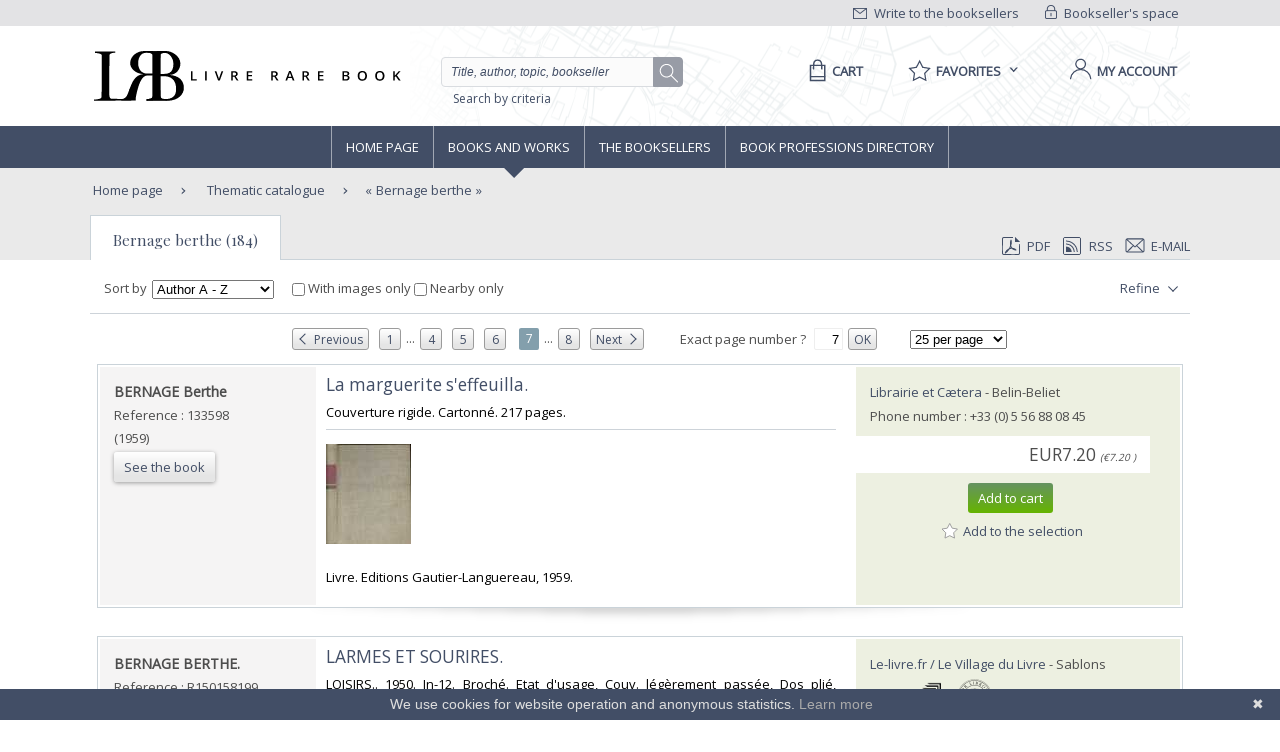

--- FILE ---
content_type: text/html;charset=UTF-8
request_url: https://www.livre-rare-book.com/t/main/101100909-bernageBerthe/books/RELEVANCE/150
body_size: 19577
content:
<!DOCTYPE html PUBLIC "-//W3C//DTD XHTML 1.0 Strict//EN" "http://www.w3.org/TR/xhtml1/DTD/xhtml1-strict.dtd" >
<html xmlns="http://www.w3.org/1999/xhtml" xml:lang="en" lang="en">
	
<head>
	<meta http-equiv="Content-Type" content="text/html; charset=UTF-8" />
	<meta http-equiv="X-UA-Compatible" content="IE=edge" />	
	<meta name="ROBOTS" content="NOODP" />
			<meta name="Keywords" content="bernage berthe,Bernage berthe,Bernage berthe,Bernage berthe,Bernage berthe,Bernage b," />
	
	<meta property="fb:app_id" content="102716709823895" />
	<meta property="og:site_name" content="Livre Rare Book" />
		<title lang="en">Bernage berthe  - Livre Rare Book</title>
	
	<link rel="shortcut icon" href="https://static.livre-rare-book.com/images/favicon.ico" />
	<link rel="search" type="application/opensearchdescription+xml" title="Livre Rare Book Search" href="https://static.livre-rare-book.com/js/lrbopensearch.xml" />
	
	<link href="https://fonts.googleapis.com/css?family=Open+Sans|Playfair+Display" rel="stylesheet" />	
	<!--[if IE]>
	<link rel="stylesheet" href="https://static.livre-rare-book.com/css/ie.css" type="text/css" media="screen" /> 
	<![endif]-->
	<!--[if IE 7]>
	<link rel="stylesheet" href="https://static.livre-rare-book.com/css/ie7.css" type="text/css" media="screen" /> 
	<![endif]-->
	<!--[if IE 6]>
	<link rel="stylesheet" href="https://static.livre-rare-book.com/css/ie6.css" type="text/css" media="screen" /> 
	<![endif]-->
	
	<!--JAVASCRIPT LIB-->
	<script type="text/javascript" src="https://static.livre-rare-book.com/js/v4/v4.min.js"></script>
	<script type="text/javascript">
	//<![CDATA[
		function defer(method) {
		    if (window.jQuery) {
		        method();
		    } else {
		        setTimeout(function() { defer(method) }, 50);
		    }
		}
	//]]>
	</script>
		<script type="text/javascript">
		//<![CDATA[
			jQuery(function() { activateNavigationMenu('#livres'); });
		//]]>
		</script>
		<link rel="canonical" href="https://www.livre-rare-book.com/t/main/101100909-bernageBerthe/books/AUTHOR_AZ/150" />
		<meta name="description" content="Livres sur le th&egrave;me Bernage berthe " />
	
	<script defer="defer" async="async" type="text/javascript">
	//<![CDATA[
		defer(function () {
			jQuery(function() {
				initializeSearchField('topicSearch', 'Enter the searched theme');
				var urlQuery = getParameterByName('q');
				if (urlQuery != null && urlQuery.length > 0) {
					jQuery('#headerSearch').val(urlQuery);
				} else {
					initializeSearchField('headerSearch', 'Title, author, topic, bookseller');
				}
			});
	
			var options = { message: "We use cookies for website operation and anonymous statistics.", linkmsg: "Learn more", moreinfo: "/privacyPolicy", bg: "#424e66" };
			var cb = new Cookiebanner(options); cb.run();
		});
	//]]>
	</script>
	
	<link href="https://static.livre-rare-book.com/css/screen.min.css" media="screen, projection" rel="stylesheet" type="text/css" />

	<!-- Matomo -->
	<script>
	  var _paq = window._paq = window._paq || [];
	  /* tracker methods like "setCustomDimension" should be called before "trackPageView" */
	  _paq.push(["setDomains", ["*.www.livre-rare-book.com"]]);
	  _paq.push(["setExcludedQueryParams", ["cid","pid"]]);
	  _paq.push(['trackPageView']);
	  _paq.push(['enableLinkTracking']);
	  (function() {
	    var u="https://stats.livre-rare-book.com/";
	    _paq.push(['setTrackerUrl', u+'matomo.php']);
	    _paq.push(['setSiteId', '2']);
	    var d=document, g=d.createElement('script'), s=d.getElementsByTagName('script')[0];
	    g.async=true; g.src=u+'matomo.js'; s.parentNode.insertBefore(g,s);
	  })();
	</script>
	<noscript><p><img src="https://stats.livre-rare-book.com/matomo.php?idsite=2&amp;rec=1" style="border:0;" /></p></noscript>
	<!-- End Matomo Code -->

</head>

<body>
	<div id="page-showBooks">
		<a name="page-top"></a>
		<div id="header">
	    <div id="header-top">
	        <div class="container">
	            <div id="lrb-accroche"></div>
		        <div id="espace-libraires">
<form id="j_id16" name="j_id16" method="post" action="/modules/thesaurus/showBooks.seam" enctype="application/x-www-form-urlencoded">
<input type="hidden" name="j_id16" value="j_id16" />

<script type="text/javascript" src="/com_sun_faces_sunjsf.js.seam"></script>
<a href="#" onclick="if(typeof jsfcljs == 'function'){jsfcljs(document.getElementById('j_id16'),{'j_id16:j_id17':'j_id16:j_id17'},'');}return false">
		        			<img src="https://static.livre-rare-book.com/img/picto-cadenat.png" alt="bookseller account link representing a lock" />
		        			Bookseller's space</a><input type="hidden" name="javax.faces.ViewState" id="javax.faces.ViewState" value="j_id1" />
</form>
	        	</div>
		        <div id="ecrire-libraires"><a href="https://www.livre-rare-book.com/contactBooksellers" id="j_id20">
						<img src="https://static.livre-rare-book.com/img/picto-enveloppe.png" alt="write to bookseller link image representing an envelop" />
						Write to the booksellers</a>
		        </div>
	        </div>
	    </div>
	    <div id="header-main">
	        <div class="container">
	            <a href="/" class="logo" title="Home link">
  	            <span class="logo-picto"></span>
  	            <span class="logo-text"></span>
	            </a>
	            <div id="recherche">
	            	<form id="homeForm" method="post" action="/postv4.seam" enctype="application/x-www-form-urlencoded">
						<input id="headerSearch" name="query" type="text" value="Title, author, topic, bookseller" class="vide" aria-label="Quick search" />
						<div id="button-container">
							<a href="#" onclick="jQuery('#homeForm').submit(); return false;" title="search button" class="btn-search"></a>
           				</div>
					</form><a href="https://www.livre-rare-book.com/search/form" id="j_id23">Search by criteria</a>
	            </div>
	            <div id="sections">
	                <div id="panier">
	                    <a href="/cart" aria-label="Cart">
	                    	<span aria-label="Cart" class="menu-label">Cart</span>
						</a>
	                </div>
	                <div id="favoris">

	<div class="pullDownBox" id="favoritesPullDownBox" onclick="showPullDownBox('favorites');">
		<span class="pullDownBoxTitle">
			<span class="pullDownBoxTitleActivatedBG"></span>
			<span class="pullDownBoxTitleText">
								<span class="menu-label">Favorites</span>
				<span class="sprites-picto-lien-puce-bas"></span>
			</span>
		</span>
		<div class="pullDownBoxZone">
			<div class="pullDownBoxTop"></div>

	<div class="shadedBox">
		<div class="shadedBoxBG"></div>
		<div class="shadedBoxContent">
				<div class="pullDownBoxContent">
<form id="j_id30" name="j_id30" method="post" action="/modules/thesaurus/showBooks.seam" enctype="application/x-www-form-urlencoded">
<input type="hidden" name="j_id30" value="j_id30" />

									<ul id="favoritesMenu">
										<li><a href="#" onclick="if(typeof jsfcljs == 'function'){jsfcljs(document.getElementById('j_id30'),{'j_id30:j_id32':'j_id30:j_id32'},'');}return false" class="selection dernier">My selection of books</a>
										</li>
										<li><a href="#" onclick="if(typeof jsfcljs == 'function'){jsfcljs(document.getElementById('j_id30'),{'j_id30:j_id34':'j_id30:j_id34'},'');}return false">My favourite searches</a>
										</li>
									</ul><input type="hidden" name="javax.faces.ViewState" id="javax.faces.ViewState" value="j_id1" />
</form>
				</div>
		</div>
	</div>
		</div>
	</div>

	<script type="text/javascript" defer="defer">
		defer(function () {
			initPullDownBox('favorites');
		});
	</script>
	                </div>
	                
	                <div id="compte">
							<a href="#" onclick="activateOverlay('userLogin');"><span class="menu-label">My account</span></a>
	                </div>
	            </div>
	        </div>
	    </div>
	    </div><!-- fin header -->
	<!-- Navigation -->
			<div id="navigation">
				<div class="coeur-de-navigation">
					<ul class="navigation-horizontale">
						<li id="accueil" class="lien-menu">
							<a href="/">Home page</a>
							<div class="curseur-lien-menu"></div>
						</li>
						<li id="livres" class="lien-menu"><a href="javascript:toggleMenuLivres();">Books and works</a>
							<div class="curseur-lien-menu"></div>
							<div class="menu" id="menu-livres">
								<div class="menu-bg"></div>
<!-- 								<ul class="scope-nav"> -->
<!-- 									<li> -->
<!-- 										<a id="byTopicsTabLink" href="#" onclick="activateMenuTab('#byTopicsTab');" class="encours">By topics</a> -->
<!-- 										<div id="byTopicsTabArrow" class="current-arrow current"/> -->
<!-- 									</li> -->
<!-- 									<li> -->
<!-- 										<a id="byTimeTabLink" href="#" onclick="activateMenuTab('#byTimeTab');">By time</a> -->
<!-- 										<div id="byTimeTabArrow" class="current-arrow"/> -->
<!-- 									</li> -->
<!-- 									<li> -->
<!-- 										<a id="allBooksTabLink" href="#" onclick="activateMenuTab('#allBooksTab');" class="">All books</a> -->
<!-- 										<div id="allBooksTabArrow" class="current-arrow"/> -->
<!-- 									</li> -->
<!-- 								</ul> -->
								
								<div id="byTopicsTab" class="colonne-3">
										<div class="col-span">
											<ul>
													<li>
														<div class="sprites-picto-lien-puce-blanche"></div><a href="https://www.livre-rare-book.com/t/main/101099753-autographs/books/AUTHOR_AZ/0" id="j_id77:0:j_id79:0:j_id81" title="Browse theme Autographs">
		Autographs</a>
													</li>
													<li>
														<div class="sprites-picto-lien-puce-blanche"></div><a href="https://www.livre-rare-book.com/t/main/510539343-comicStrip/books/AUTHOR_AZ/0" id="j_id77:0:j_id79:1:j_id81" title="Browse theme Comic strip">
		Comic strip</a>
													</li>
													<li>
														<div class="sprites-picto-lien-puce-blanche"></div><a href="https://www.livre-rare-book.com/t/main/101132336-earlyPrintedBooks/books/AUTHOR_AZ/0" id="j_id77:0:j_id79:2:j_id81" title="Browse theme Early printed books ">
		Early printed books </a>
													</li>
													<li>
														<div class="sprites-picto-lien-puce-blanche"></div><a href="https://www.livre-rare-book.com/t/main/101138229-enfantina/books/AUTHOR_AZ/0" id="j_id77:0:j_id79:3:j_id81" title="Browse theme Enfantina">
		Enfantina</a>
													</li>
													<li>
														<div class="sprites-picto-lien-puce-blanche"></div><a href="https://www.livre-rare-book.com/t/main/101138250-engravings/books/AUTHOR_AZ/0" id="j_id77:0:j_id79:4:j_id81" title="Browse theme Engravings">
		Engravings</a>
													</li>
													<li>
														<div class="sprites-picto-lien-puce-blanche"></div><a href="https://www.livre-rare-book.com/t/main/101124883-esotericism/books/AUTHOR_AZ/0" id="j_id77:0:j_id79:5:j_id81" title="Browse theme Esotericism">
		Esotericism</a>
													</li>
													<li>
														<div class="sprites-picto-lien-puce-blanche"></div><a href="https://www.livre-rare-book.com/t/main/101115055-history/books/AUTHOR_AZ/0" id="j_id77:0:j_id79:6:j_id81" title="Browse theme History">
		History</a>
													</li>
											</ul>
										</div>
										<div class="col-span">
											<ul>
													<li>
														<div class="sprites-picto-lien-puce-blanche"></div><a href="https://www.livre-rare-book.com/t/main/101125329-industrialArtsCraftsFineArts/books/AUTHOR_AZ/0" id="j_id77:1:j_id79:0:j_id81" title="Browse theme Industrial arts &amp; crafts - fine arts">
		Industrial arts &amp; crafts - fine arts</a>
													</li>
													<li>
														<div class="sprites-picto-lien-puce-blanche"></div><a href="https://www.livre-rare-book.com/t/main/101100630-literature/books/AUTHOR_AZ/0" id="j_id77:1:j_id79:1:j_id81" title="Browse theme Literature ">
		Literature </a>
													</li>
													<li>
														<div class="sprites-picto-lien-puce-blanche"></div><a href="https://www.livre-rare-book.com/t/main/101132284-maps/books/AUTHOR_AZ/0" id="j_id77:1:j_id79:2:j_id81" title="Browse theme Maps">
		Maps</a>
													</li>
													<li>
														<div class="sprites-picto-lien-puce-blanche"></div><a href="https://www.livre-rare-book.com/t/main/101133346-music/books/AUTHOR_AZ/0" id="j_id77:1:j_id79:3:j_id81" title="Browse theme Music">
		Music</a>
													</li>
													<li>
														<div class="sprites-picto-lien-puce-blanche"></div><a href="https://www.livre-rare-book.com/t/main/101099308-photography/books/AUTHOR_AZ/0" id="j_id77:1:j_id79:4:j_id81" title="Browse theme Photography">
		Photography</a>
													</li>
													<li>
														<div class="sprites-picto-lien-puce-blanche"></div><a href="https://www.livre-rare-book.com/t/main/101114173-postcards/books/AUTHOR_AZ/0" id="j_id77:1:j_id79:5:j_id81" title="Browse theme Postcards">
		Postcards</a>
													</li>
													<li>
														<div class="sprites-picto-lien-puce-blanche"></div><a href="https://www.livre-rare-book.com/t/main/101130804-posters/books/AUTHOR_AZ/0" id="j_id77:1:j_id79:6:j_id81" title="Browse theme Posters">
		Posters</a>
													</li>
											</ul>
										</div>
										<div class="col-span">
											<ul>
													<li>
														<div class="sprites-picto-lien-puce-blanche"></div><a href="https://www.livre-rare-book.com/t/main/101132355-regionalism/books/AUTHOR_AZ/0" id="j_id77:2:j_id79:0:j_id81" title="Browse theme Regionalism">
		Regionalism</a>
													</li>
													<li>
														<div class="sprites-picto-lien-puce-blanche"></div><a href="https://www.livre-rare-book.com/t/main/101129750-religions/books/AUTHOR_AZ/0" id="j_id77:2:j_id79:1:j_id81" title="Browse theme Religions">
		Religions</a>
													</li>
													<li>
														<div class="sprites-picto-lien-puce-blanche"></div><a href="https://www.livre-rare-book.com/t/main/101129690-review/books/AUTHOR_AZ/0" id="j_id77:2:j_id79:2:j_id81" title="Browse theme Review">
		Review</a>
													</li>
													<li>
														<div class="sprites-picto-lien-puce-blanche"></div><a href="https://www.livre-rare-book.com/t/main/101133885-sciences/books/AUTHOR_AZ/0" id="j_id77:2:j_id79:3:j_id81" title="Browse theme Sciences">
		Sciences</a>
													</li>
													<li>
														<div class="sprites-picto-lien-puce-blanche"></div><a href="https://www.livre-rare-book.com/t/main/101099755-sports/books/AUTHOR_AZ/0" id="j_id77:2:j_id79:4:j_id81" title="Browse theme Sports">
		Sports</a>
													</li>
													<li>
														<div class="sprites-picto-lien-puce-blanche"></div><a href="https://www.livre-rare-book.com/t/main/101130812-travel/books/AUTHOR_AZ/0" id="j_id77:2:j_id79:5:j_id81" title="Browse theme Travel">
		Travel</a>
													</li>
													<li>
														<div class="sprites-picto-lien-puce-blanche"></div><a href="https://www.livre-rare-book.com/t/main/101113742-womenThe/books/AUTHOR_AZ/0" id="j_id77:2:j_id79:6:j_id81" title="Browse theme Women (the)">
		Women (the)</a>
													</li>
											</ul>
										</div>
								</div>
								
								<div id="byTimeTab">
									TODO
								</div>
								
								<div id="allBooksTab">
									TODO
								</div>
								
								<div class="fin-menu">
									<form method="post" action="/postTopic.seam" enctype="application/x-www-form-urlencoded">
										<label>Search for a topic</label>
										<input id="topicSearch" name="searchTopic" type="text" class="chercher" />
										<input type="hidden" name="thesaurusStringId" value="main" />
										<input type="submit" class="sprites-btn-chercher" value=" " />
									</form>
									<a href="#" onclick="toggleMenuLivres();" class="btn-fermer">
										Close
										<span class="sprites-btn-fermer"></span>
									</a>
								</div>
							</div>
						</li>
						<li id="libraires" class="lien-menu">
							<div class="curseur-lien-menu"></div>
							<a href="/bsa/Libraires">The Booksellers</a>
						</li>
						<li id="annuaire-des-metiers" class="lien-menu">
							 <div class="curseur-lien-menu"></div>
							<a href="/d/BS/annuaire/1">Book professions directory</a>
						</li>
					</ul>
				</div><!-- #coeur-de-navigation -->
			</div><!-- #Navigation -->
		
		<!-- corps de page -->	
		<div id="corps-de-page" class="avec-onglets">
			<div class="corps-de-page-bg"></div>
			
			<div id="globalMessages"><dl id="j_id94" class="rich-messages" style="display: none; "><dt></dt></dl>
			</div>
		<ul class="fil-ariane">
			<li class="premier">
				<a class="premier" href="/">Home page</a>
			</li>
				<li><a href="https://www.livre-rare-book.com/t/main" id="j_id97:j_id99">
						Thematic catalogue</a>
				</li>
				<li>
					<a href="#" class="en-cours recherche">Bernage berthe</a>
				</li>
		</ul><div id="page-onglet-id" class="page-onglet">
			<!-- bookseller thesaurus menu -->
		
			<ul class="onglets colonne-24">
				<li id="bookResultsLink" class="onglet-bouton onglet-en-cours">
					<a href="#">Bernage berthe (184)</a>
				</li>
				<li>

	<div class="export">
<form id="j_id166" name="j_id166" method="post" action="/modules/thesaurus/showBooks.seam" enctype="application/x-www-form-urlencoded">
<input type="hidden" name="j_id166" value="j_id166" />
<a href="https://www.livre-rare-book.com/search/pdf?topic=101100909&amp;firstResult=150&amp;resultsPerPage=25&amp;sorting=AUTHOR_AZ&amp;ageFilter=ALL" id="j_id166:j_id171" rel="nofollow" target="_blank">
				<span class="sprites-picto-pdf"></span>PDF</a><a href="https://www.livre-rare-book.com/search/rss?topic=101100909&amp;firstResult=150&amp;resultsPerPage=25&amp;sorting=AUTHOR_AZ&amp;ageFilter=ALL" id="j_id166:j_id173" rel="alternate" target="_blank" type="application/rss+xml">
				<span class="sprites-picto-rss"></span>RSS</a>
			<a href="#" onclick="activateOverlay('emailExport'); return false;">
				<span class="sprites-picto-email"></span>E-mail
			</a><input type="hidden" name="javax.faces.ViewState" id="javax.faces.ViewState" value="j_id1" />
</form>
	</div>
				</li>
			</ul></div>
			
			<!-- coeur de page -->
			<div id="coeur-de-page">
		
		<!-- topic book list --><div id="bookResults" class="contenu-resultat colonne-24">

	<div class="filtres">
<form id="changeFilterForm" name="changeFilterForm" method="post" action="/modules/thesaurus/showBooks.seam" enctype="application/x-www-form-urlencoded">
<input type="hidden" name="changeFilterForm" value="changeFilterForm" />
<input id="changeFilterForm:hiddenChangeFilterSubmit" type="submit" name="changeFilterForm:hiddenChangeFilterSubmit" value="hidden" style="display: none; visibility: hidden;" />
			
			<span class="libelle">Sort by</span><select id="changeFilterForm:changeSortingMenu" name="changeFilterForm:changeSortingMenu" size="1" onchange="document.getElementById('changeFilterForm:hiddenChangeFilterSubmit').click();return false;">	<option value="RELEVANCE">Relevance</option>
	<option value="AUTHOR_AZ" selected="selected">Author A - Z</option>
	<option value="AUTHOR_ZA">Author Z - A</option>
	<option value="TITLE_AZ">Title A - Z</option>
	<option value="TITLE_ZA">Title Z - A</option>
	<option value="PRICE_ASCENDING">Ascending price</option>
	<option value="PRICE_DESCENDING">Descending price</option>
	<option value="SELLER_AZ">Bookseller A - Z</option>
	<option value="SELLER_ZA">Bookseller Z - A</option>
	<option value="TIME_SEGMENTS">Addition date</option>
</select>
			
			<label class="check-label"><input type="checkbox" name="changeFilterForm:j_id193" onchange="jQuery('body').css('cursor', 'wait'); document.getElementById('changeFilterForm:hiddenChangeFilterSubmit').click(); return false;" />
				With images only
			</label>
			 
			<label class="check-label" id="check-coordinates">
				<input type="checkbox" />
				Nearby only
			</label>
			<input id="searchForm:latInput" type="hidden" name="lat" style="display: none; visibility: hidden;" />
			<input id="searchForm:longInput" type="hidden" name="long" style="display: none; visibility: hidden;" />
				<div class="bouton-liste" id="menu-affiner">
					<a href="#" onclick="toggleFacetList(); return false;" class="lien">
						Refine
						<span class="sprites-btn-down"></span>
					</a>
				</div><input type="hidden" name="javax.faces.ViewState" id="javax.faces.ViewState" value="j_id1" />
</form>
		<div id="liste-affiner">
			<ul id="small-facets">
						<li class="group">
							<h3>Countries</h3><a href="https://www.livre-rare-book.com/search/results?author=&amp;title=&amp;description=&amp;sorting=AUTHOR_AZ&amp;ageFilter=ALL&amp;topic=101100909&amp;country=BE&amp;currentFairFilter=false&amp;resultsPerPage=25" id="j_id197:j_id199:0:j_id200:j_id202:0:j_id203" title="Search of topic : Bernage berthe" class="facetItem">
									Belgium<span> (1)</span></a>
								<br /><a href="https://www.livre-rare-book.com/search/results?author=&amp;title=&amp;description=&amp;sorting=AUTHOR_AZ&amp;ageFilter=ALL&amp;topic=101100909&amp;country=FR&amp;currentFairFilter=false&amp;resultsPerPage=25" id="j_id197:j_id199:0:j_id200:j_id202:1:j_id203" title="Search of topic : Bernage berthe" class="facetItem">
									France<span> (188)</span></a>
								<br />
						</li>
						<li class="group">
							<h3>Syndicate</h3><a href="https://www.livre-rare-book.com/search/results?author=&amp;title=&amp;description=&amp;sorting=AUTHOR_AZ&amp;ageFilter=ALL&amp;syndicateId=9823851&amp;topic=101100909&amp;currentFairFilter=false&amp;resultsPerPage=25" id="j_id197:j_id199:1:j_id200:j_id202:0:j_id203" title="Search of topic : Bernage berthe; syndicate : ilab" class="facetItem">
									ILAB<span> (146)</span></a>
								<br /><a href="https://www.livre-rare-book.com/search/results?author=&amp;title=&amp;description=&amp;sorting=AUTHOR_AZ&amp;ageFilter=ALL&amp;syndicateId=9823850&amp;topic=101100909&amp;currentFairFilter=false&amp;resultsPerPage=25" id="j_id197:j_id199:1:j_id200:j_id202:1:j_id203" title="Search of topic : Bernage berthe; syndicate : slam" class="facetItem">
									SLAM<span> (146)</span></a>
								<br />
						</li>
			</ul>
			<div style="clear: both;"></div>
			<div id="big-facets">
			</div>
			<div style="clear: both; margin-top: 1em;"></div>
		</div> <!-- # liste-affiner -->
	</div>
<form id="paginationFormtop" name="paginationFormtop" method="post" action="/modules/thesaurus/showBooks.seam" class="pagination formulaire" enctype="application/x-www-form-urlencoded" style="display: block;">
<input type="hidden" name="paginationFormtop" value="paginationFormtop" />
<a href="https://www.livre-rare-book.com/t/main/101100909-bernageBerthe/books/AUTHOR_AZ/125" id="paginationFormtop:j_id265" rel="nofollow" class="btn-page-previous">
			<span></span><span class="val">Previous</span><span class="right"></span></a><a href="https://www.livre-rare-book.com/t/main/101100909-bernageBerthe/books/AUTHOR_AZ/0" id="paginationFormtop:j_id268:j_id269" rel="nofollow" class="btn-page">
				<span></span><span class="val">1</span><span class="right"></span></a>
			
			<span class="separateur">...</span><a href="https://www.livre-rare-book.com/t/main/101100909-bernageBerthe/books/AUTHOR_AZ/75" id="paginationFormtop:j_id273:0:j_id276" rel="nofollow" class="btn-page">
				<span></span><span class="val">4</span><span class="right"></span></a><a href="https://www.livre-rare-book.com/t/main/101100909-bernageBerthe/books/AUTHOR_AZ/100" id="paginationFormtop:j_id273:1:j_id276" rel="nofollow" class="btn-page">
				<span></span><span class="val">5</span><span class="right"></span></a><a href="https://www.livre-rare-book.com/t/main/101100909-bernageBerthe/books/AUTHOR_AZ/125" id="paginationFormtop:j_id273:2:j_id276" rel="nofollow" class="btn-page">
				<span></span><span class="val">6</span><span class="right"></span></a>
				<a href="#" class="btn-page-current">
					<span></span><span class="val">7</span><span class="right"></span>
				</a>
			<span class="separateur">...</span><a href="https://www.livre-rare-book.com/t/main/101100909-bernageBerthe/books/AUTHOR_AZ/175" id="paginationFormtop:j_id285:j_id287" rel="nofollow" class="btn-page">
				<span></span><span class="val">8</span><span class="right"></span></a><a href="https://www.livre-rare-book.com/t/main/101100909-bernageBerthe/books/AUTHOR_AZ/175" id="paginationFormtop:j_id290:j_id291" rel="nofollow" class="btn-page-next">
				<span></span><span class="val">Next</span><span class="right"></span></a>
		
		<span class="libelle">Exact page number ?</span>
		<input type="text" name="page" value="7" class="page-num" id="pageInputtop" /><a id="paginationFormtop:submitPageChangetop" href="#" onclick="if(typeof jsfcljs == 'function'){jsfcljs(document.getElementById('paginationFormtop'),{'paginationFormtop:submitPageChangetop':'paginationFormtop:submitPageChangetop','q':'','reference':'','author':'','title':'','description':'','keywords':'','keycodes':'','ISBN':'','minPrice':'0.0','maxPrice':'0.0','minYear':'0','maxYear':'0','sorting':'AUTHOR_AZ','type':'ALL','ageFilter':'ALL','century':'ALL','matchTypeList':'ALL','lang':'','syndicateId':'','sellerCode':'','topic':'101100909','country':''},'');}return false" class="btn-page btn-ok">
			
			<span></span><span class="val">OK</span><span class="right"></span></a><select name="paginationFormtop:j_id318" class="result-per-page" size="1" onchange="document.getElementById('paginationFormtop:hiddenChangeResultsPerPageSubmittop').click();return false;">	<option value="5">5 per page</option>
	<option value="10">10 per page</option>
	<option value="25" selected="selected">25 per page</option>
	<option value="50">50 per page</option>
	<option value="100">100 per page</option>
</select><input id="paginationFormtop:hiddenChangeResultsPerPageSubmittop" type="submit" name="paginationFormtop:hiddenChangeResultsPerPageSubmittop" value="hidden" style="display: none; visibility: hidden;" /><input type="hidden" name="javax.faces.ViewState" id="javax.faces.ViewState" value="j_id1" />
</form>

<!-- Livre -->
	<div class="livre livre-apercu ">
		<div class="cadre" onmouseover="preload(3503140371)">
			<div class="apercu">
					<p class="auteur">
						&#8206;BERNAGE Berthe &#8206;
					</p>
				<p class="reference">Reference : 133598</p>
					<p class="date-parution">(1959)</p>
				<div class="actions"><a href="https://www.livre-rare-book.com/book/26443896/133598" id="j_id324:0:j_id337" class="btn-secondaire">
						<span></span><span class="val">See the book</span><span class="right"></span></a>
				</div>					
			</div>	
			
			<!-- 'default' template --><div id="j_id324:0:j_id342" class="description">
					<h4 class="titre"><a href="https://www.livre-rare-book.com/book/26443896/133598" id="j_id324:0:j_id343:j_id345">
							&#8206;La marguerite s'effeuilla.&#8206;</a>
					</h4>
					<p class="description-texte">&#8206;Couverture rigide. Cartonn&eacute;. 217 pages.&#8206;</p>
											
				<hr /><div id="j_id324:0:j_id353" class="galerie"><a href="https://www.livre-rare-book.com/book/26443896/133598" id="j_id324:0:j_id358" class="lien-voir">
							<img src="https://static.livre-rare-book.com/pictures/QKY/133598_thumb.jpg" alt="La marguerite s'effeuilla.. BERNAGE Berthe " /></a></div>
					<p class="description-texte">&#8206;Livre. Editions Gautier-Languereau, 1959.&#8206;</p></div>
			
			<!-- 'image' template -->
									
			<div class="information">
<!--				<s:cache enabled="true" key="en" region="/Booksellers/Book/v4QKY"> -->
					<div class="libraire">
						<a href="/c/b/EtC&aelig;tera" styleClass="quickLinks">Librairie et C&aelig;tera</a> - Belin-Beliet
					</div>
						<p>Phone number : +33 (0) 5 56 88 08 45</p>
<!--				</s:cache> -->
				
				<div class="prix"><span class="price">EUR7.20</span>
		<span class="price" style="font-size: x-small; font-style: italic;">
		(&euro;7.20
		)
		</span>
				</div>
				<div class="actions"><form id="j_id324:0:j_id437" name="j_id324:0:j_id437" method="post" action="/modules/thesaurus/showBooks.seam"><div id="j_id324:0:j_id437:cartAction"><a class="btn-primaire" href="#" id="j_id324:0:j_id437:j_id439" name="j_id324:0:j_id437:j_id439" onclick="A4J.AJAX.Submit('j_id324:0:j_id437',event,{'oncomplete':function(request,event,data){showCartOverlay();},'similarityGroupingId':'j_id324:0:j_id437:j_id439','parameters':{'bookId':'3503140371','j_id324:0:j_id437:j_id439':'j_id324:0:j_id437:j_id439'} ,'containerId':'j_id324:0:j_id437:j_id438'} );return false;">
				<span></span><span class="val">Add to cart</span><span class="right"></span></a></div><div id="j_id324:0:j_id437:favoriteAction"><a class="selectionToggleLink" href="#" id="j_id324:0:j_id437:j_id445" name="j_id324:0:j_id437:j_id445" onclick="A4J.AJAX.Submit('j_id324:0:j_id437',event,{'oncomplete':function(request,event,data){togggleStarPicto(this, 'Add to the selection', 'Remove from the selection');},'similarityGroupingId':'j_id324:0:j_id437:j_id445','parameters':{'j_id324:0:j_id437:j_id445':'j_id324:0:j_id437:j_id445','booksellerId':26443896,'veto':'true','bookReference':'133598'} ,'containerId':'j_id324:0:j_id437:j_id444'} );return false;" style="margin-top: 0.6em; display: block; margin-left: -1em;" title="Add to the selection">
					<span class="star sprites-favorite-grey"></span>
					<span class="text">Add to the selection</span></a></div><input type="hidden" autocomplete="off" name="j_id324:0:j_id437" value="j_id324:0:j_id437" /><input type="hidden" autocomplete="off" name="autoScroll" value="" /><input type="hidden" autocomplete="off" name="j_id324:0:j_id437:_link_hidden_" value="" /><input type="hidden" autocomplete="off" name="j_id324:0:j_id437:j_idcl" value="" /><script type="text/javascript">function clear_j_id324_3A0_3Aj_id437() {
_clearJSFFormParameters('j_id324:0:j_id437','',['j_id324:0:j_id437:_link_hidden_','j_id324:0:j_id437:j_idcl']);
}
function clearFormHiddenParams_j_id324_3A0_3Aj_id437(){clear_j_id324_3A0_3Aj_id437();}
function clearFormHiddenParams_j_id324_0_j_id437(){clear_j_id324_3A0_3Aj_id437();}
clear_j_id324_3A0_3Aj_id437();</script><input type="hidden" name="javax.faces.ViewState" id="javax.faces.ViewState" value="j_id1" /></form>
				</div>
			</div>				
		</div><!-- # cadre -->
		<div class="livre-bottom-bg"></div>
	</div><!-- # livre -->

<!-- Livre -->
	<div class="livre livre-apercu ">
		<div class="cadre" onmouseover="preload(2080695655)">
			<div class="apercu">
					<p class="auteur">
						&#8206;BERNAGE BERTHE.&#8206;
					</p>
				<p class="reference">Reference : R150158199</p>
					<p class="date-parution">(1950)</p>
				<div class="actions"><a href="https://www.livre-rare-book.com/book/5472496/R150158199" id="j_id324:1:j_id337" class="btn-secondaire">
						<span></span><span class="val">See the book</span><span class="right"></span></a>
				</div>					
			</div>	
			
			<!-- 'default' template --><div id="j_id324:1:j_id342" class="description">
					<h4 class="titre"><a href="https://www.livre-rare-book.com/book/5472496/R150158199" id="j_id324:1:j_id343:j_id345">
							&#8206;LARMES ET SOURIRES.&#8206;</a>
					</h4>
					<p class="description-texte">&#8206;LOISIRS.. 1950. In-12. Broch&eacute;. Etat d'usage, Couv. l&eacute;g&egrave;rement pass&eacute;e, Dos pli&eacute;, Int&eacute;rieur acceptable. 190 pages.. . . .  Classification Dewey : 840-Litt&eacute;ratures des langues romanes. Litt&eacute;rature fran&ccedil;aise&#8206;</p>
											
				<hr /><div id="j_id324:1:j_id353" class="galerie"><a href="https://www.livre-rare-book.com/book/5472496/R150158199" id="j_id324:1:j_id358" class="lien-voir">
							<img src="https://static.livre-rare-book.com/pictures/CDV/r150158199_thumb.jpg" alt="LARMES ET SOURIRES.. BERNAGE BERTHE." /></a></div>
					<p class="description-texte">&#8206; Classification Dewey : 840-Litt&eacute;ratures des langues romanes. Litt&eacute;rature fran&ccedil;aise&#8206;</p></div>
			
			<!-- 'image' template -->
									
			<div class="information">
<!--				<s:cache enabled="true" key="en" region="/Booksellers/Book/v4CDV"> -->
					<div class="libraire">
						<a href="/c/b/le_livre" styleClass="quickLinks">Le-livre.fr / Le Village du Livre</a> - Sablons
					</div>
						<div class="syndicate">
								<img style="margin-bottom: 7px; margin-right: 1em;" alt="Logo SLAM" src="https://static.livre-rare-book.com/images/logo-slam-25.png" />
								<img style="margin-right: 1em;" alt="Logo ILAB" src="https://static.livre-rare-book.com/images/logo-ilab-35.png" />
							<br />
						</div>
						<p>Phone number : 05 57 411 411</p>
<!--				</s:cache> -->
				
				<div class="prix"><span class="price">EUR29.80</span>
		<span class="price" style="font-size: x-small; font-style: italic;">
		(&euro;29.80
		)
		</span>
				</div>
				<div class="actions"><form id="j_id324:1:j_id437" name="j_id324:1:j_id437" method="post" action="/modules/thesaurus/showBooks.seam"><div id="j_id324:1:j_id437:cartAction"><a class="btn-primaire" href="#" id="j_id324:1:j_id437:j_id439" name="j_id324:1:j_id437:j_id439" onclick="A4J.AJAX.Submit('j_id324:1:j_id437',event,{'oncomplete':function(request,event,data){showCartOverlay();},'similarityGroupingId':'j_id324:1:j_id437:j_id439','parameters':{'j_id324:1:j_id437:j_id439':'j_id324:1:j_id437:j_id439','bookId':'2080695655'} ,'containerId':'j_id324:1:j_id437:j_id438'} );return false;">
				<span></span><span class="val">Add to cart</span><span class="right"></span></a></div><div id="j_id324:1:j_id437:favoriteAction"><a class="selectionToggleLink" href="#" id="j_id324:1:j_id437:j_id445" name="j_id324:1:j_id437:j_id445" onclick="A4J.AJAX.Submit('j_id324:1:j_id437',event,{'oncomplete':function(request,event,data){togggleStarPicto(this, 'Add to the selection', 'Remove from the selection');},'similarityGroupingId':'j_id324:1:j_id437:j_id445','parameters':{'j_id324:1:j_id437:j_id445':'j_id324:1:j_id437:j_id445','booksellerId':5472496,'veto':'true','bookReference':'R150158199'} ,'containerId':'j_id324:1:j_id437:j_id444'} );return false;" style="margin-top: 0.6em; display: block; margin-left: -1em;" title="Add to the selection">
					<span class="star sprites-favorite-grey"></span>
					<span class="text">Add to the selection</span></a></div><input type="hidden" autocomplete="off" name="j_id324:1:j_id437" value="j_id324:1:j_id437" /><input type="hidden" autocomplete="off" name="autoScroll" value="" /><input type="hidden" autocomplete="off" name="j_id324:1:j_id437:_link_hidden_" value="" /><input type="hidden" autocomplete="off" name="j_id324:1:j_id437:j_idcl" value="" /><script type="text/javascript">function clear_j_id324_3A1_3Aj_id437() {
_clearJSFFormParameters('j_id324:1:j_id437','',['j_id324:1:j_id437:_link_hidden_','j_id324:1:j_id437:j_idcl']);
}
function clearFormHiddenParams_j_id324_3A1_3Aj_id437(){clear_j_id324_3A1_3Aj_id437();}
function clearFormHiddenParams_j_id324_1_j_id437(){clear_j_id324_3A1_3Aj_id437();}
clear_j_id324_3A1_3Aj_id437();</script><input type="hidden" name="javax.faces.ViewState" id="javax.faces.ViewState" value="j_id1" /></form>
				</div>
			</div>				
		</div><!-- # cadre -->
		<div class="livre-bottom-bg"></div>
	</div><!-- # livre -->

<!-- Livre -->
	<div class="livre livre-apercu ">
		<div class="cadre" onmouseover="preload(2081399993)">
			<div class="apercu">
					<p class="auteur">
						&#8206;Bernage Berthe&#8206;
					</p>
				<p class="reference">Reference : RO40004963</p>
					<p class="date-parution">(1946)</p>
				<div class="actions"><a href="https://www.livre-rare-book.com/book/5472496/RO40004963" id="j_id324:2:j_id337" class="btn-secondaire">
						<span></span><span class="val">See the book</span><span class="right"></span></a>
				</div>					
			</div>	
			
			<!-- 'default' template --><div id="j_id324:2:j_id342" class="description">
					<h4 class="titre"><a href="https://www.livre-rare-book.com/book/5472496/RO40004963" id="j_id324:2:j_id343:j_id345">
							&#8206;Le matin d'un beau jour&#8206;</a>
					</h4>
					<p class="description-texte">&#8206;Editions des loisirs. 1946. In-12. Broch&eacute;. Etat d'usage, Couv. l&eacute;g&egrave;rement pli&eacute;e, Dos ab&icirc;m&eacute;, Papier jauni. 188 pages.. . . .  Classification Dewey : 840-Litt&eacute;ratures des langues romanes. Litt&eacute;rature fran&ccedil;aise&#8206;</p>
											
				<hr />
					<p class="description-texte">&#8206;1 ouvrage en stocka vec la couverure d&eacute;fraichie. Classification Dewey : 840-Litt&eacute;ratures des langues romanes. Litt&eacute;rature fran&ccedil;aise&#8206;</p></div>
			
			<!-- 'image' template -->
									
			<div class="information">
<!--				<s:cache enabled="true" key="en" region="/Booksellers/Book/v4CDV"> -->
					<div class="libraire">
						<a href="/c/b/le_livre" styleClass="quickLinks">Le-livre.fr / Le Village du Livre</a> - Sablons
					</div>
						<div class="syndicate">
								<img style="margin-bottom: 7px; margin-right: 1em;" alt="Logo SLAM" src="https://static.livre-rare-book.com/images/logo-slam-25.png" />
								<img style="margin-right: 1em;" alt="Logo ILAB" src="https://static.livre-rare-book.com/images/logo-ilab-35.png" />
							<br />
						</div>
						<p>Phone number : 05 57 411 411</p>
<!--				</s:cache> -->
				
				<div class="prix"><span class="price">EUR24.90</span>
		<span class="price" style="font-size: x-small; font-style: italic;">
		(&euro;24.90
		)
		</span>
				</div>
				<div class="actions"><form id="j_id324:2:j_id437" name="j_id324:2:j_id437" method="post" action="/modules/thesaurus/showBooks.seam"><div id="j_id324:2:j_id437:cartAction"><a class="btn-primaire" href="#" id="j_id324:2:j_id437:j_id439" name="j_id324:2:j_id437:j_id439" onclick="A4J.AJAX.Submit('j_id324:2:j_id437',event,{'oncomplete':function(request,event,data){showCartOverlay();},'similarityGroupingId':'j_id324:2:j_id437:j_id439','parameters':{'j_id324:2:j_id437:j_id439':'j_id324:2:j_id437:j_id439','bookId':'2081399993'} ,'containerId':'j_id324:2:j_id437:j_id438'} );return false;">
				<span></span><span class="val">Add to cart</span><span class="right"></span></a></div><div id="j_id324:2:j_id437:favoriteAction"><a class="selectionToggleLink" href="#" id="j_id324:2:j_id437:j_id445" name="j_id324:2:j_id437:j_id445" onclick="A4J.AJAX.Submit('j_id324:2:j_id437',event,{'oncomplete':function(request,event,data){togggleStarPicto(this, 'Add to the selection', 'Remove from the selection');},'similarityGroupingId':'j_id324:2:j_id437:j_id445','parameters':{'booksellerId':5472496,'veto':'true','j_id324:2:j_id437:j_id445':'j_id324:2:j_id437:j_id445','bookReference':'RO40004963'} ,'containerId':'j_id324:2:j_id437:j_id444'} );return false;" style="margin-top: 0.6em; display: block; margin-left: -1em;" title="Add to the selection">
					<span class="star sprites-favorite-grey"></span>
					<span class="text">Add to the selection</span></a></div><input type="hidden" autocomplete="off" name="j_id324:2:j_id437" value="j_id324:2:j_id437" /><input type="hidden" autocomplete="off" name="autoScroll" value="" /><input type="hidden" autocomplete="off" name="j_id324:2:j_id437:_link_hidden_" value="" /><input type="hidden" autocomplete="off" name="j_id324:2:j_id437:j_idcl" value="" /><script type="text/javascript">function clear_j_id324_3A2_3Aj_id437() {
_clearJSFFormParameters('j_id324:2:j_id437','',['j_id324:2:j_id437:_link_hidden_','j_id324:2:j_id437:j_idcl']);
}
function clearFormHiddenParams_j_id324_3A2_3Aj_id437(){clear_j_id324_3A2_3Aj_id437();}
function clearFormHiddenParams_j_id324_2_j_id437(){clear_j_id324_3A2_3Aj_id437();}
clear_j_id324_3A2_3Aj_id437();</script><input type="hidden" name="javax.faces.ViewState" id="javax.faces.ViewState" value="j_id1" /></form>
				</div>
			</div>				
		</div><!-- # cadre -->
		<div class="livre-bottom-bg"></div>
	</div><!-- # livre -->

<!-- Livre -->
	<div class="livre livre-apercu ">
		<div class="cadre" onmouseover="preload(3489141416)">
			<div class="apercu">
					<p class="auteur">
						&#8206;BERNAGE Berthe&#8206;
					</p>
				<p class="reference">Reference : 14976</p>
				<div class="actions"><a href="https://www.livre-rare-book.com/book/5472664/14976" id="j_id324:3:j_id337" class="btn-secondaire">
						<span></span><span class="val">See the book</span><span class="right"></span></a>
				</div>					
			</div>	
			
			<!-- 'default' template --><div id="j_id324:3:j_id342" class="description">
					<h4 class="titre"><a href="https://www.livre-rare-book.com/book/5472664/14976" id="j_id324:3:j_id343:j_id345">
							&#8206;LE MATIN D'UN BEAU JOUR.&#8206;</a>
					</h4>
					<p class="description-texte">&#8206;Paris, Editions des Loisirs, 1948, in-12 broch&eacute;, 188 pp.  Couverture en &eacute;tat moyen, int&eacute;rieur en bon &eacute;tat.&#8206;</p>
											
				<hr />
					<p class="description-texte">&#8206;AUTRES TITRES DISPONIBLES du m&ecirc;me auteur. &#8206;</p></div>
			
			<!-- 'image' template -->
									
			<div class="information">
<!--				<s:cache enabled="true" key="en" region="/Booksellers/Book/v4SPB"> -->
					<div class="libraire">
						<a href="/c/b/Serpent" styleClass="quickLinks">LE SERPENT QUI PENSE</a> - Prechac
					</div>
						<p>Phone number : 06 34 99 23 95</p>
<!--				</s:cache> -->
				
				<div class="prix"><span class="price">EUR8.00</span>
		<span class="price" style="font-size: x-small; font-style: italic;">
		(&euro;8.00
		)
		</span>
				</div>
				<div class="actions"><form id="j_id324:3:j_id437" name="j_id324:3:j_id437" method="post" action="/modules/thesaurus/showBooks.seam"><div id="j_id324:3:j_id437:cartAction"><a class="btn-primaire" href="#" id="j_id324:3:j_id437:j_id439" name="j_id324:3:j_id437:j_id439" onclick="A4J.AJAX.Submit('j_id324:3:j_id437',event,{'oncomplete':function(request,event,data){showCartOverlay();},'similarityGroupingId':'j_id324:3:j_id437:j_id439','parameters':{'bookId':'3489141416','j_id324:3:j_id437:j_id439':'j_id324:3:j_id437:j_id439'} ,'containerId':'j_id324:3:j_id437:j_id438'} );return false;">
				<span></span><span class="val">Add to cart</span><span class="right"></span></a></div><div id="j_id324:3:j_id437:favoriteAction"><a class="selectionToggleLink" href="#" id="j_id324:3:j_id437:j_id445" name="j_id324:3:j_id437:j_id445" onclick="A4J.AJAX.Submit('j_id324:3:j_id437',event,{'oncomplete':function(request,event,data){togggleStarPicto(this, 'Add to the selection', 'Remove from the selection');},'similarityGroupingId':'j_id324:3:j_id437:j_id445','parameters':{'j_id324:3:j_id437:j_id445':'j_id324:3:j_id437:j_id445','booksellerId':5472664,'veto':'true','bookReference':'14976'} ,'containerId':'j_id324:3:j_id437:j_id444'} );return false;" style="margin-top: 0.6em; display: block; margin-left: -1em;" title="Add to the selection">
					<span class="star sprites-favorite-grey"></span>
					<span class="text">Add to the selection</span></a></div><input type="hidden" autocomplete="off" name="j_id324:3:j_id437" value="j_id324:3:j_id437" /><input type="hidden" autocomplete="off" name="autoScroll" value="" /><input type="hidden" autocomplete="off" name="j_id324:3:j_id437:_link_hidden_" value="" /><input type="hidden" autocomplete="off" name="j_id324:3:j_id437:j_idcl" value="" /><script type="text/javascript">function clear_j_id324_3A3_3Aj_id437() {
_clearJSFFormParameters('j_id324:3:j_id437','',['j_id324:3:j_id437:_link_hidden_','j_id324:3:j_id437:j_idcl']);
}
function clearFormHiddenParams_j_id324_3A3_3Aj_id437(){clear_j_id324_3A3_3Aj_id437();}
function clearFormHiddenParams_j_id324_3_j_id437(){clear_j_id324_3A3_3Aj_id437();}
clear_j_id324_3A3_3Aj_id437();</script><input type="hidden" name="javax.faces.ViewState" id="javax.faces.ViewState" value="j_id1" /></form>
				</div>
			</div>				
		</div><!-- # cadre -->
		<div class="livre-bottom-bg"></div>
	</div><!-- # livre -->

<!-- Livre -->
	<div class="livre livre-apercu ">
		<div class="cadre" onmouseover="preload(3540546046)">
			<div class="apercu">
					<p class="auteur">
						&#8206;BERNAGE Berthe&#8206;
					</p>
				<p class="reference">Reference : 12Ar</p>
					<p class="date-parution">(1946)</p>
				<div class="actions"><a href="https://www.livre-rare-book.com/book/5472638/12Ar" id="j_id324:4:j_id337" class="btn-secondaire">
						<span></span><span class="val">See the book</span><span class="right"></span></a>
				</div>					
			</div>	
			
			<!-- 'default' template --><div id="j_id324:4:j_id342" class="description">
					<h4 class="titre"><a href="https://www.livre-rare-book.com/book/5472638/12Ar" id="j_id324:4:j_id343:j_id345">
							&#8206;Le Matin D'un Beau Jour&#8206;</a>
					</h4>
					<p class="description-texte">&#8206;Paris &Eacute;ditions Des Loisirs 1946 12 x 19 188 pages - tranches et papier jaunis - broch&eacute; - &eacute;tat correct&#8206;</p>
											
				<hr />
					<p class="description-texte">&#8206;Satisfaisant   &#8206;</p></div>
			
			<!-- 'image' template -->
									
			<div class="information">
<!--				<s:cache enabled="true" key="en" region="/Booksellers/Book/v4IVO"> -->
					<div class="libraire">
						<a href="/c/b/Encrivore" styleClass="quickLinks">L'Encrivore</a> - Vend&ocirc;me
					</div>
						<div class="syndicate">
								<img style="margin-bottom: 7px; margin-right: 1em;" alt="Logo SLAM" src="https://static.livre-rare-book.com/images/logo-slam-25.png" />
								<img style="margin-right: 1em;" alt="Logo ILAB" src="https://static.livre-rare-book.com/images/logo-ilab-35.png" />
							<br />
						</div>
						<p>Phone number : 0033 (0)6 859 610 48</p>
<!--				</s:cache> -->
				
				<div class="prix"><span class="price">EUR4.80</span>
		<span class="price" style="font-size: x-small; font-style: italic;">
		(&euro;4.80
		)
		</span>
				</div>
				<div class="actions"><form id="j_id324:4:j_id437" name="j_id324:4:j_id437" method="post" action="/modules/thesaurus/showBooks.seam"><div id="j_id324:4:j_id437:cartAction"><a class="btn-primaire" href="#" id="j_id324:4:j_id437:j_id439" name="j_id324:4:j_id437:j_id439" onclick="A4J.AJAX.Submit('j_id324:4:j_id437',event,{'oncomplete':function(request,event,data){showCartOverlay();},'similarityGroupingId':'j_id324:4:j_id437:j_id439','parameters':{'bookId':'3540546046','j_id324:4:j_id437:j_id439':'j_id324:4:j_id437:j_id439'} ,'containerId':'j_id324:4:j_id437:j_id438'} );return false;">
				<span></span><span class="val">Add to cart</span><span class="right"></span></a></div><div id="j_id324:4:j_id437:favoriteAction"><a class="selectionToggleLink" href="#" id="j_id324:4:j_id437:j_id445" name="j_id324:4:j_id437:j_id445" onclick="A4J.AJAX.Submit('j_id324:4:j_id437',event,{'oncomplete':function(request,event,data){togggleStarPicto(this, 'Add to the selection', 'Remove from the selection');},'similarityGroupingId':'j_id324:4:j_id437:j_id445','parameters':{'booksellerId':5472638,'veto':'true','j_id324:4:j_id437:j_id445':'j_id324:4:j_id437:j_id445','bookReference':'12Ar'} ,'containerId':'j_id324:4:j_id437:j_id444'} );return false;" style="margin-top: 0.6em; display: block; margin-left: -1em;" title="Add to the selection">
					<span class="star sprites-favorite-grey"></span>
					<span class="text">Add to the selection</span></a></div><input type="hidden" autocomplete="off" name="j_id324:4:j_id437" value="j_id324:4:j_id437" /><input type="hidden" autocomplete="off" name="autoScroll" value="" /><input type="hidden" autocomplete="off" name="j_id324:4:j_id437:_link_hidden_" value="" /><input type="hidden" autocomplete="off" name="j_id324:4:j_id437:j_idcl" value="" /><script type="text/javascript">function clear_j_id324_3A4_3Aj_id437() {
_clearJSFFormParameters('j_id324:4:j_id437','',['j_id324:4:j_id437:_link_hidden_','j_id324:4:j_id437:j_idcl']);
}
function clearFormHiddenParams_j_id324_3A4_3Aj_id437(){clear_j_id324_3A4_3Aj_id437();}
function clearFormHiddenParams_j_id324_4_j_id437(){clear_j_id324_3A4_3Aj_id437();}
clear_j_id324_3A4_3Aj_id437();</script><input type="hidden" name="javax.faces.ViewState" id="javax.faces.ViewState" value="j_id1" /></form>
				</div>
			</div>				
		</div><!-- # cadre -->
		<div class="livre-bottom-bg"></div>
	</div><!-- # livre -->

<!-- Livre -->
	<div class="livre livre-apercu ">
		<div class="cadre" onmouseover="preload(3503148701)">
			<div class="apercu">
					<p class="auteur">
						&#8206;BERNAGE Berthe &#8206;
					</p>
				<p class="reference">Reference : 144092</p>
					<p class="date-parution">(1973)</p>
				<div class="actions"><a href="https://www.livre-rare-book.com/book/26443896/144092" id="j_id324:5:j_id337" class="btn-secondaire">
						<span></span><span class="val">See the book</span><span class="right"></span></a>
				</div>					
			</div>	
			
			<!-- 'default' template --><div id="j_id324:5:j_id342" class="description">
					<h4 class="titre"><a href="https://www.livre-rare-book.com/book/26443896/144092" id="j_id324:5:j_id343:j_id345">
							&#8206;Le roman d'Elisabeth. Tome 1 : Le matin d'un beau jour.&#8206;</a>
					</h4>
					<p class="description-texte">&#8206;Couverture rigide. Cartonnage de l'&eacute;diteur. 188 pages. Jaquette.&#8206;</p>
											
				<hr /><div id="j_id324:5:j_id353" class="galerie"><a href="https://www.livre-rare-book.com/book/26443896/144092" id="j_id324:5:j_id358" class="lien-voir">
							<img src="https://static.livre-rare-book.com/pictures/QKY/144092_thumb.jpg" alt="Le roman d'Elisabeth. Tome 1 : Le matin d'un beau jour.. BERNAGE Berthe " /></a></div>
					<p class="description-texte">&#8206;Livre. Editions Gautier-Languereau, 1973.&#8206;</p></div>
			
			<!-- 'image' template -->
									
			<div class="information">
<!--				<s:cache enabled="true" key="en" region="/Booksellers/Book/v4QKY"> -->
					<div class="libraire">
						<a href="/c/b/EtC&aelig;tera" styleClass="quickLinks">Librairie et C&aelig;tera</a> - Belin-Beliet
					</div>
						<p>Phone number : +33 (0) 5 56 88 08 45</p>
<!--				</s:cache> -->
				
				<div class="prix"><span class="price">EUR9.00</span>
		<span class="price" style="font-size: x-small; font-style: italic;">
		(&euro;9.00
		)
		</span>
				</div>
				<div class="actions"><form id="j_id324:5:j_id437" name="j_id324:5:j_id437" method="post" action="/modules/thesaurus/showBooks.seam"><div id="j_id324:5:j_id437:cartAction"><a class="btn-primaire" href="#" id="j_id324:5:j_id437:j_id439" name="j_id324:5:j_id437:j_id439" onclick="A4J.AJAX.Submit('j_id324:5:j_id437',event,{'oncomplete':function(request,event,data){showCartOverlay();},'similarityGroupingId':'j_id324:5:j_id437:j_id439','parameters':{'j_id324:5:j_id437:j_id439':'j_id324:5:j_id437:j_id439','bookId':'3503148701'} ,'containerId':'j_id324:5:j_id437:j_id438'} );return false;">
				<span></span><span class="val">Add to cart</span><span class="right"></span></a></div><div id="j_id324:5:j_id437:favoriteAction"><a class="selectionToggleLink" href="#" id="j_id324:5:j_id437:j_id445" name="j_id324:5:j_id437:j_id445" onclick="A4J.AJAX.Submit('j_id324:5:j_id437',event,{'oncomplete':function(request,event,data){togggleStarPicto(this, 'Add to the selection', 'Remove from the selection');},'similarityGroupingId':'j_id324:5:j_id437:j_id445','parameters':{'j_id324:5:j_id437:j_id445':'j_id324:5:j_id437:j_id445','booksellerId':26443896,'veto':'true','bookReference':'144092'} ,'containerId':'j_id324:5:j_id437:j_id444'} );return false;" style="margin-top: 0.6em; display: block; margin-left: -1em;" title="Add to the selection">
					<span class="star sprites-favorite-grey"></span>
					<span class="text">Add to the selection</span></a></div><input type="hidden" autocomplete="off" name="j_id324:5:j_id437" value="j_id324:5:j_id437" /><input type="hidden" autocomplete="off" name="autoScroll" value="" /><input type="hidden" autocomplete="off" name="j_id324:5:j_id437:j_idcl" value="" /><input type="hidden" autocomplete="off" name="j_id324:5:j_id437:_link_hidden_" value="" /><script type="text/javascript">function clear_j_id324_3A5_3Aj_id437() {
_clearJSFFormParameters('j_id324:5:j_id437','',['j_id324:5:j_id437:j_idcl','j_id324:5:j_id437:_link_hidden_']);
}
function clearFormHiddenParams_j_id324_3A5_3Aj_id437(){clear_j_id324_3A5_3Aj_id437();}
function clearFormHiddenParams_j_id324_5_j_id437(){clear_j_id324_3A5_3Aj_id437();}
clear_j_id324_3A5_3Aj_id437();</script><input type="hidden" name="javax.faces.ViewState" id="javax.faces.ViewState" value="j_id1" /></form>
				</div>
			</div>				
		</div><!-- # cadre -->
		<div class="livre-bottom-bg"></div>
	</div><!-- # livre -->

<!-- Livre -->
	<div class="livre livre-apercu ">
		<div class="cadre" onmouseover="preload(2080294070)">
			<div class="apercu">
					<p class="auteur">
						&#8206;BERNAGE Berthe&#8206;
					</p>
				<p class="reference">Reference : RO70035714</p>
					<p class="date-parution">(1936)</p>
				<div class="actions"><a href="https://www.livre-rare-book.com/book/5472496/RO70035714" id="j_id324:6:j_id337" class="btn-secondaire">
						<span></span><span class="val">See the book</span><span class="right"></span></a>
				</div>					
			</div>	
			
			<!-- 'default' template --><div id="j_id324:6:j_id342" class="description">
					<h4 class="titre"><a href="https://www.livre-rare-book.com/book/5472496/RO70035714" id="j_id324:6:j_id343:j_id345">
							&#8206;Le savoir-vivre et les usages du monde.&#8206;</a>
					</h4>
					<p class="description-texte">&#8206;Gautier-Languereau.. 1936. In-12. Cartonn&eacute;. Bon &eacute;tat, Couv. convenable, Dos satisfaisant, Quelques rousseurs. 199 pages.. . . .  Classification Dewey : 395-Savoir-vivre&#8206;</p>
											
				<hr />
					<p class="description-texte">&#8206;Disponible avec coiffe en t&ecirc;te absente ou avec dos cass&eacute; &agrave; 19.80 euros. Classification Dewey : 395-Savoir-vivre&#8206;</p></div>
			
			<!-- 'image' template -->
									
			<div class="information">
<!--				<s:cache enabled="true" key="en" region="/Booksellers/Book/v4CDV"> -->
					<div class="libraire">
						<a href="/c/b/le_livre" styleClass="quickLinks">Le-livre.fr / Le Village du Livre</a> - Sablons
					</div>
						<div class="syndicate">
								<img style="margin-bottom: 7px; margin-right: 1em;" alt="Logo SLAM" src="https://static.livre-rare-book.com/images/logo-slam-25.png" />
								<img style="margin-right: 1em;" alt="Logo ILAB" src="https://static.livre-rare-book.com/images/logo-ilab-35.png" />
							<br />
						</div>
						<p>Phone number : 05 57 411 411</p>
<!--				</s:cache> -->
				
				<div class="prix"><span class="price">EUR24.90</span>
		<span class="price" style="font-size: x-small; font-style: italic;">
		(&euro;24.90
		)
		</span>
				</div>
				<div class="actions"><form id="j_id324:6:j_id437" name="j_id324:6:j_id437" method="post" action="/modules/thesaurus/showBooks.seam"><div id="j_id324:6:j_id437:cartAction"><a class="btn-primaire" href="#" id="j_id324:6:j_id437:j_id439" name="j_id324:6:j_id437:j_id439" onclick="A4J.AJAX.Submit('j_id324:6:j_id437',event,{'oncomplete':function(request,event,data){showCartOverlay();},'similarityGroupingId':'j_id324:6:j_id437:j_id439','parameters':{'j_id324:6:j_id437:j_id439':'j_id324:6:j_id437:j_id439','bookId':'2080294070'} ,'containerId':'j_id324:6:j_id437:j_id438'} );return false;">
				<span></span><span class="val">Add to cart</span><span class="right"></span></a></div><div id="j_id324:6:j_id437:favoriteAction"><a class="selectionToggleLink" href="#" id="j_id324:6:j_id437:j_id445" name="j_id324:6:j_id437:j_id445" onclick="A4J.AJAX.Submit('j_id324:6:j_id437',event,{'oncomplete':function(request,event,data){togggleStarPicto(this, 'Add to the selection', 'Remove from the selection');},'similarityGroupingId':'j_id324:6:j_id437:j_id445','parameters':{'j_id324:6:j_id437:j_id445':'j_id324:6:j_id437:j_id445','booksellerId':5472496,'veto':'true','bookReference':'RO70035714'} ,'containerId':'j_id324:6:j_id437:j_id444'} );return false;" style="margin-top: 0.6em; display: block; margin-left: -1em;" title="Add to the selection">
					<span class="star sprites-favorite-grey"></span>
					<span class="text">Add to the selection</span></a></div><input type="hidden" autocomplete="off" name="j_id324:6:j_id437" value="j_id324:6:j_id437" /><input type="hidden" autocomplete="off" name="autoScroll" value="" /><input type="hidden" autocomplete="off" name="j_id324:6:j_id437:j_idcl" value="" /><input type="hidden" autocomplete="off" name="j_id324:6:j_id437:_link_hidden_" value="" /><script type="text/javascript">function clear_j_id324_3A6_3Aj_id437() {
_clearJSFFormParameters('j_id324:6:j_id437','',['j_id324:6:j_id437:j_idcl','j_id324:6:j_id437:_link_hidden_']);
}
function clearFormHiddenParams_j_id324_3A6_3Aj_id437(){clear_j_id324_3A6_3Aj_id437();}
function clearFormHiddenParams_j_id324_6_j_id437(){clear_j_id324_3A6_3Aj_id437();}
clear_j_id324_3A6_3Aj_id437();</script><input type="hidden" name="javax.faces.ViewState" id="javax.faces.ViewState" value="j_id1" /></form>
				</div>
			</div>				
		</div><!-- # cadre -->
		<div class="livre-bottom-bg"></div>
	</div><!-- # livre -->

<!-- Livre -->
	<div class="livre livre-apercu ">
		<div class="cadre" onmouseover="preload(3442899684)">
			<div class="apercu">
					<p class="auteur">
						&#8206;Bernage Berthe&#8206;
					</p>
				<p class="reference">Reference : 130812</p>
					<p class="date-parution">(1928)</p>
				<div class="actions"><a href="https://www.livre-rare-book.com/book/5472423/130812" id="j_id324:7:j_id337" class="btn-secondaire">
						<span></span><span class="val">See the book</span><span class="right"></span></a>
				</div>					
			</div>	
			
			<!-- 'default' template --><div id="j_id324:7:j_id342" class="description">
					<h4 class="titre"><a href="https://www.livre-rare-book.com/book/5472423/130812" id="j_id324:7:j_id343:j_id345">
							&#8206;Le savoir vivre et les usages du monde.&#8206;</a>
					</h4>
					<p class="description-texte">&#8206;Paris Editions Gautier &amp; Languereau. 1928 399p 1 volume IN8 en cartonnage &eacute;diteur. (Mors fendu) &#8206;</p>
											
				<hr /></div>
			
			<!-- 'image' template -->
									
			<div class="information">
<!--				<s:cache enabled="true" key="en" region="/Booksellers/Book/v4ANM"> -->
					<div class="libraire">
						<a href="/c/b/Antimoine" styleClass="quickLinks">Librairie Antimoine</a> - Quimper
					</div>
						<p>Phone number : 06 17 92 77 41</p>
<!--				</s:cache> -->
				
				<div class="prix"><span class="price">EUR10.00</span>
		<span class="price" style="font-size: x-small; font-style: italic;">
		(&euro;10.00
		)
		</span>
				</div>
				<div class="actions"><form id="j_id324:7:j_id437" name="j_id324:7:j_id437" method="post" action="/modules/thesaurus/showBooks.seam"><div id="j_id324:7:j_id437:cartAction"><a class="btn-primaire" href="#" id="j_id324:7:j_id437:j_id439" name="j_id324:7:j_id437:j_id439" onclick="A4J.AJAX.Submit('j_id324:7:j_id437',event,{'oncomplete':function(request,event,data){showCartOverlay();},'similarityGroupingId':'j_id324:7:j_id437:j_id439','parameters':{'j_id324:7:j_id437:j_id439':'j_id324:7:j_id437:j_id439','bookId':'3442899684'} ,'containerId':'j_id324:7:j_id437:j_id438'} );return false;">
				<span></span><span class="val">Add to cart</span><span class="right"></span></a></div><div id="j_id324:7:j_id437:favoriteAction"><a class="selectionToggleLink" href="#" id="j_id324:7:j_id437:j_id445" name="j_id324:7:j_id437:j_id445" onclick="A4J.AJAX.Submit('j_id324:7:j_id437',event,{'oncomplete':function(request,event,data){togggleStarPicto(this, 'Add to the selection', 'Remove from the selection');},'similarityGroupingId':'j_id324:7:j_id437:j_id445','parameters':{'j_id324:7:j_id437:j_id445':'j_id324:7:j_id437:j_id445','booksellerId':5472423,'veto':'true','bookReference':'130812'} ,'containerId':'j_id324:7:j_id437:j_id444'} );return false;" style="margin-top: 0.6em; display: block; margin-left: -1em;" title="Add to the selection">
					<span class="star sprites-favorite-grey"></span>
					<span class="text">Add to the selection</span></a></div><input type="hidden" autocomplete="off" name="j_id324:7:j_id437" value="j_id324:7:j_id437" /><input type="hidden" autocomplete="off" name="autoScroll" value="" /><input type="hidden" autocomplete="off" name="j_id324:7:j_id437:j_idcl" value="" /><input type="hidden" autocomplete="off" name="j_id324:7:j_id437:_link_hidden_" value="" /><script type="text/javascript">function clear_j_id324_3A7_3Aj_id437() {
_clearJSFFormParameters('j_id324:7:j_id437','',['j_id324:7:j_id437:j_idcl','j_id324:7:j_id437:_link_hidden_']);
}
function clearFormHiddenParams_j_id324_3A7_3Aj_id437(){clear_j_id324_3A7_3Aj_id437();}
function clearFormHiddenParams_j_id324_7_j_id437(){clear_j_id324_3A7_3Aj_id437();}
clear_j_id324_3A7_3Aj_id437();</script><input type="hidden" name="javax.faces.ViewState" id="javax.faces.ViewState" value="j_id1" /></form>
				</div>
			</div>				
		</div><!-- # cadre -->
		<div class="livre-bottom-bg"></div>
	</div><!-- # livre -->

<!-- Livre -->
	<div class="livre livre-apercu ">
		<div class="cadre" onmouseover="preload(2080244308)">
			<div class="apercu">
					<p class="auteur">
						&#8206;BERNAGE BERTHE&#8206;
					</p>
				<p class="reference">Reference : R160112549</p>
					<p class="date-parution">(1954)</p>
				<div class="actions"><a href="https://www.livre-rare-book.com/book/5472496/R160112549" id="j_id324:8:j_id337" class="btn-secondaire">
						<span></span><span class="val">See the book</span><span class="right"></span></a>
				</div>					
			</div>	
			
			<!-- 'default' template --><div id="j_id324:8:j_id342" class="description">
					<h4 class="titre"><a href="https://www.livre-rare-book.com/book/5472496/R160112549" id="j_id324:8:j_id343:j_id345">
							&#8206;L'HOMME AU CHAPEAU GRIS&#8206;</a>
					</h4>
					<p class="description-texte">&#8206;GAUTIER ET LANGUEREAU. 1954. In-12. Cartonn&eacute;. Etat d'usage, Couv. convenable, Dos ab&icirc;m&eacute;, Int&eacute;rieur acceptable. 126 pages. Mors fendus. . . .  Classification Dewey : 800-LITTERATURE (BELLES-LETTRES)&#8206;</p>
											
				<hr /><div id="j_id324:8:j_id353" class="galerie"><a href="https://www.livre-rare-book.com/book/5472496/R160112549" id="j_id324:8:j_id358" class="lien-voir">
							<img src="https://static.livre-rare-book.com/pictures/CDV/r160112549_thumb.jpg" alt="L'HOMME AU CHAPEAU GRIS. BERNAGE BERTHE" /></a></div>
					<p class="description-texte">&#8206; Classification Dewey : 800-LITTERATURE (BELLES-LETTRES)&#8206;</p></div>
			
			<!-- 'image' template -->
									
			<div class="information">
<!--				<s:cache enabled="true" key="en" region="/Booksellers/Book/v4CDV"> -->
					<div class="libraire">
						<a href="/c/b/le_livre" styleClass="quickLinks">Le-livre.fr / Le Village du Livre</a> - Sablons
					</div>
						<div class="syndicate">
								<img style="margin-bottom: 7px; margin-right: 1em;" alt="Logo SLAM" src="https://static.livre-rare-book.com/images/logo-slam-25.png" />
								<img style="margin-right: 1em;" alt="Logo ILAB" src="https://static.livre-rare-book.com/images/logo-ilab-35.png" />
							<br />
						</div>
						<p>Phone number : 05 57 411 411</p>
<!--				</s:cache> -->
				
				<div class="prix"><span class="price">EUR29.80</span>
		<span class="price" style="font-size: x-small; font-style: italic;">
		(&euro;29.80
		)
		</span>
				</div>
				<div class="actions"><form id="j_id324:8:j_id437" name="j_id324:8:j_id437" method="post" action="/modules/thesaurus/showBooks.seam"><div id="j_id324:8:j_id437:cartAction"><a class="btn-primaire" href="#" id="j_id324:8:j_id437:j_id439" name="j_id324:8:j_id437:j_id439" onclick="A4J.AJAX.Submit('j_id324:8:j_id437',event,{'oncomplete':function(request,event,data){showCartOverlay();},'similarityGroupingId':'j_id324:8:j_id437:j_id439','parameters':{'j_id324:8:j_id437:j_id439':'j_id324:8:j_id437:j_id439','bookId':'2080244308'} ,'containerId':'j_id324:8:j_id437:j_id438'} );return false;">
				<span></span><span class="val">Add to cart</span><span class="right"></span></a></div><div id="j_id324:8:j_id437:favoriteAction"><a class="selectionToggleLink" href="#" id="j_id324:8:j_id437:j_id445" name="j_id324:8:j_id437:j_id445" onclick="A4J.AJAX.Submit('j_id324:8:j_id437',event,{'oncomplete':function(request,event,data){togggleStarPicto(this, 'Add to the selection', 'Remove from the selection');},'similarityGroupingId':'j_id324:8:j_id437:j_id445','parameters':{'booksellerId':5472496,'veto':'true','bookReference':'R160112549','j_id324:8:j_id437:j_id445':'j_id324:8:j_id437:j_id445'} ,'containerId':'j_id324:8:j_id437:j_id444'} );return false;" style="margin-top: 0.6em; display: block; margin-left: -1em;" title="Add to the selection">
					<span class="star sprites-favorite-grey"></span>
					<span class="text">Add to the selection</span></a></div><input type="hidden" autocomplete="off" name="j_id324:8:j_id437" value="j_id324:8:j_id437" /><input type="hidden" autocomplete="off" name="autoScroll" value="" /><input type="hidden" autocomplete="off" name="j_id324:8:j_id437:_link_hidden_" value="" /><input type="hidden" autocomplete="off" name="j_id324:8:j_id437:j_idcl" value="" /><script type="text/javascript">function clear_j_id324_3A8_3Aj_id437() {
_clearJSFFormParameters('j_id324:8:j_id437','',['j_id324:8:j_id437:_link_hidden_','j_id324:8:j_id437:j_idcl']);
}
function clearFormHiddenParams_j_id324_3A8_3Aj_id437(){clear_j_id324_3A8_3Aj_id437();}
function clearFormHiddenParams_j_id324_8_j_id437(){clear_j_id324_3A8_3Aj_id437();}
clear_j_id324_3A8_3Aj_id437();</script><input type="hidden" name="javax.faces.ViewState" id="javax.faces.ViewState" value="j_id1" /></form>
				</div>
			</div>				
		</div><!-- # cadre -->
		<div class="livre-bottom-bg"></div>
	</div><!-- # livre -->

<!-- Livre -->
	<div class="livre livre-apercu ">
		<div class="cadre" onmouseover="preload(2080372236)">
			<div class="apercu">
					<p class="auteur">
						&#8206;BERNAGE Berthe&#8206;
					</p>
				<p class="reference">Reference : RO40032701</p>
					<p class="date-parution">(1946)</p>
				<div class="actions"><a href="https://www.livre-rare-book.com/book/5472496/RO40032701" id="j_id324:9:j_id337" class="btn-secondaire">
						<span></span><span class="val">See the book</span><span class="right"></span></a>
				</div>					
			</div>	
			
			<!-- 'default' template --><div id="j_id324:9:j_id342" class="description">
					<h4 class="titre"><a href="https://www.livre-rare-book.com/book/5472496/RO40032701" id="j_id324:9:j_id343:j_id345">
							&#8206;Libert&eacute; ch&eacute;rie&#8206;</a>
					</h4>
					<p class="description-texte">&#8206;Editions des Loisirs. 1946. In-12. Broch&eacute;. Etat d'usage, T&acirc;ch&eacute;e, Dos satisfaisant, Int&eacute;rieur bon &eacute;tat. 174 pages.. . . .  Classification Dewey : 840-Litt&eacute;ratures des langues romanes. Litt&eacute;rature fran&ccedil;aise&#8206;</p>
											
				<hr />
					<p class="description-texte">&#8206; Classification Dewey : 840-Litt&eacute;ratures des langues romanes. Litt&eacute;rature fran&ccedil;aise&#8206;</p></div>
			
			<!-- 'image' template -->
									
			<div class="information">
<!--				<s:cache enabled="true" key="en" region="/Booksellers/Book/v4CDV"> -->
					<div class="libraire">
						<a href="/c/b/le_livre" styleClass="quickLinks">Le-livre.fr / Le Village du Livre</a> - Sablons
					</div>
						<div class="syndicate">
								<img style="margin-bottom: 7px; margin-right: 1em;" alt="Logo SLAM" src="https://static.livre-rare-book.com/images/logo-slam-25.png" />
								<img style="margin-right: 1em;" alt="Logo ILAB" src="https://static.livre-rare-book.com/images/logo-ilab-35.png" />
							<br />
						</div>
						<p>Phone number : 05 57 411 411</p>
<!--				</s:cache> -->
				
				<div class="prix"><span class="price">EUR19.80</span>
		<span class="price" style="font-size: x-small; font-style: italic;">
		(&euro;19.80
		)
		</span>
				</div>
				<div class="actions"><form id="j_id324:9:j_id437" name="j_id324:9:j_id437" method="post" action="/modules/thesaurus/showBooks.seam"><div id="j_id324:9:j_id437:cartAction"><a class="btn-primaire" href="#" id="j_id324:9:j_id437:j_id439" name="j_id324:9:j_id437:j_id439" onclick="A4J.AJAX.Submit('j_id324:9:j_id437',event,{'oncomplete':function(request,event,data){showCartOverlay();},'similarityGroupingId':'j_id324:9:j_id437:j_id439','parameters':{'bookId':'2080372236','j_id324:9:j_id437:j_id439':'j_id324:9:j_id437:j_id439'} ,'containerId':'j_id324:9:j_id437:j_id438'} );return false;">
				<span></span><span class="val">Add to cart</span><span class="right"></span></a></div><div id="j_id324:9:j_id437:favoriteAction"><a class="selectionToggleLink" href="#" id="j_id324:9:j_id437:j_id445" name="j_id324:9:j_id437:j_id445" onclick="A4J.AJAX.Submit('j_id324:9:j_id437',event,{'oncomplete':function(request,event,data){togggleStarPicto(this, 'Add to the selection', 'Remove from the selection');},'similarityGroupingId':'j_id324:9:j_id437:j_id445','parameters':{'j_id324:9:j_id437:j_id445':'j_id324:9:j_id437:j_id445','booksellerId':5472496,'veto':'true','bookReference':'RO40032701'} ,'containerId':'j_id324:9:j_id437:j_id444'} );return false;" style="margin-top: 0.6em; display: block; margin-left: -1em;" title="Add to the selection">
					<span class="star sprites-favorite-grey"></span>
					<span class="text">Add to the selection</span></a></div><input type="hidden" autocomplete="off" name="j_id324:9:j_id437" value="j_id324:9:j_id437" /><input type="hidden" autocomplete="off" name="autoScroll" value="" /><input type="hidden" autocomplete="off" name="j_id324:9:j_id437:j_idcl" value="" /><input type="hidden" autocomplete="off" name="j_id324:9:j_id437:_link_hidden_" value="" /><script type="text/javascript">function clear_j_id324_3A9_3Aj_id437() {
_clearJSFFormParameters('j_id324:9:j_id437','',['j_id324:9:j_id437:j_idcl','j_id324:9:j_id437:_link_hidden_']);
}
function clearFormHiddenParams_j_id324_3A9_3Aj_id437(){clear_j_id324_3A9_3Aj_id437();}
function clearFormHiddenParams_j_id324_9_j_id437(){clear_j_id324_3A9_3Aj_id437();}
clear_j_id324_3A9_3Aj_id437();</script><input type="hidden" name="javax.faces.ViewState" id="javax.faces.ViewState" value="j_id1" /></form>
				</div>
			</div>				
		</div><!-- # cadre -->
		<div class="livre-bottom-bg"></div>
	</div><!-- # livre -->

<!-- Livre -->
	<div class="livre livre-apercu ">
		<div class="cadre" onmouseover="preload(2080372238)">
			<div class="apercu">
					<p class="auteur">
						&#8206;Bernage Berthe&#8206;
					</p>
				<p class="reference">Reference : RO40032700</p>
					<p class="date-parution">(1946)</p>
				<div class="actions"><a href="https://www.livre-rare-book.com/book/5472496/RO40032700" id="j_id324:10:j_id337" class="btn-secondaire">
						<span></span><span class="val">See the book</span><span class="right"></span></a>
				</div>					
			</div>	
			
			<!-- 'default' template --><div id="j_id324:10:j_id342" class="description">
					<h4 class="titre"><a href="https://www.livre-rare-book.com/book/5472496/RO40032700" id="j_id324:10:j_id343:j_id345">
							&#8206;l'&acirc;ge des ailes&#8206;</a>
					</h4>
					<p class="description-texte">&#8206;Editions des Loisirs. 1946. In-12. Broch&eacute;. Etat d'usage, Couv. convenable, Dos satisfaisant, Int&eacute;rieur frais. 189 pages.. . . .  Classification Dewey : 840-Litt&eacute;ratures des langues romanes. Litt&eacute;rature fran&ccedil;aise&#8206;</p>
											
				<hr /><div id="j_id324:10:j_id353" class="galerie"><a href="https://www.livre-rare-book.com/book/5472496/RO40032700" id="j_id324:10:j_id358" class="lien-voir">
							<img src="https://static.livre-rare-book.com/pictures/CDV/ro40032700_thumb.jpg" alt="l'&acirc;ge des ailes. Bernage Berthe" /></a></div>
					<p class="description-texte">&#8206; Classification Dewey : 840-Litt&eacute;ratures des langues romanes. Litt&eacute;rature fran&ccedil;aise&#8206;</p></div>
			
			<!-- 'image' template -->
									
			<div class="information">
<!--				<s:cache enabled="true" key="en" region="/Booksellers/Book/v4CDV"> -->
					<div class="libraire">
						<a href="/c/b/le_livre" styleClass="quickLinks">Le-livre.fr / Le Village du Livre</a> - Sablons
					</div>
						<div class="syndicate">
								<img style="margin-bottom: 7px; margin-right: 1em;" alt="Logo SLAM" src="https://static.livre-rare-book.com/images/logo-slam-25.png" />
								<img style="margin-right: 1em;" alt="Logo ILAB" src="https://static.livre-rare-book.com/images/logo-ilab-35.png" />
							<br />
						</div>
						<p>Phone number : 05 57 411 411</p>
<!--				</s:cache> -->
				
				<div class="prix"><span class="price">EUR24.90</span>
		<span class="price" style="font-size: x-small; font-style: italic;">
		(&euro;24.90
		)
		</span>
				</div>
				<div class="actions"><form id="j_id324:10:j_id437" name="j_id324:10:j_id437" method="post" action="/modules/thesaurus/showBooks.seam"><div id="j_id324:10:j_id437:cartAction"><a class="btn-primaire" href="#" id="j_id324:10:j_id437:j_id439" name="j_id324:10:j_id437:j_id439" onclick="A4J.AJAX.Submit('j_id324:10:j_id437',event,{'oncomplete':function(request,event,data){showCartOverlay();},'similarityGroupingId':'j_id324:10:j_id437:j_id439','parameters':{'bookId':'2080372238','j_id324:10:j_id437:j_id439':'j_id324:10:j_id437:j_id439'} ,'containerId':'j_id324:10:j_id437:j_id438'} );return false;">
				<span></span><span class="val">Add to cart</span><span class="right"></span></a></div><div id="j_id324:10:j_id437:favoriteAction"><a class="selectionToggleLink" href="#" id="j_id324:10:j_id437:j_id445" name="j_id324:10:j_id437:j_id445" onclick="A4J.AJAX.Submit('j_id324:10:j_id437',event,{'oncomplete':function(request,event,data){togggleStarPicto(this, 'Add to the selection', 'Remove from the selection');},'similarityGroupingId':'j_id324:10:j_id437:j_id445','parameters':{'j_id324:10:j_id437:j_id445':'j_id324:10:j_id437:j_id445','booksellerId':5472496,'veto':'true','bookReference':'RO40032700'} ,'containerId':'j_id324:10:j_id437:j_id444'} );return false;" style="margin-top: 0.6em; display: block; margin-left: -1em;" title="Add to the selection">
					<span class="star sprites-favorite-grey"></span>
					<span class="text">Add to the selection</span></a></div><input type="hidden" autocomplete="off" name="j_id324:10:j_id437" value="j_id324:10:j_id437" /><input type="hidden" autocomplete="off" name="autoScroll" value="" /><input type="hidden" autocomplete="off" name="j_id324:10:j_id437:_link_hidden_" value="" /><input type="hidden" autocomplete="off" name="j_id324:10:j_id437:j_idcl" value="" /><script type="text/javascript">function clear_j_id324_3A10_3Aj_id437() {
_clearJSFFormParameters('j_id324:10:j_id437','',['j_id324:10:j_id437:_link_hidden_','j_id324:10:j_id437:j_idcl']);
}
function clearFormHiddenParams_j_id324_3A10_3Aj_id437(){clear_j_id324_3A10_3Aj_id437();}
function clearFormHiddenParams_j_id324_10_j_id437(){clear_j_id324_3A10_3Aj_id437();}
clear_j_id324_3A10_3Aj_id437();</script><input type="hidden" name="javax.faces.ViewState" id="javax.faces.ViewState" value="j_id1" /></form>
				</div>
			</div>				
		</div><!-- # cadre -->
		<div class="livre-bottom-bg"></div>
	</div><!-- # livre -->

<!-- Livre -->
	<div class="livre livre-apercu ">
		<div class="cadre" onmouseover="preload(3503138665)">
			<div class="apercu">
					<p class="auteur">
						&#8206;BERNAGE Berthe &#8206;
					</p>
				<p class="reference">Reference : 131444</p>
					<p class="date-parution">(1951)</p>
				<div class="actions"><a href="https://www.livre-rare-book.com/book/26443896/131444" id="j_id324:11:j_id337" class="btn-secondaire">
						<span></span><span class="val">See the book</span><span class="right"></span></a>
				</div>					
			</div>	
			
			<!-- 'default' template --><div id="j_id324:11:j_id342" class="description">
					<h4 class="titre"><a href="https://www.livre-rare-book.com/book/26443896/131444" id="j_id324:11:j_id343:j_id345">
							&#8206;L'&acirc;ge des ailes. (Le roman d'Elisabeth).&#8206;</a>
					</h4>
					<p class="description-texte">&#8206;Couverture souple. Broch&eacute;. 253 pages. Papier bruni.&#8206;</p>
											
				<hr /><div id="j_id324:11:j_id353" class="galerie"><a href="https://www.livre-rare-book.com/book/26443896/131444" id="j_id324:11:j_id358" class="lien-voir">
							<img src="https://static.livre-rare-book.com/pictures/QKY/131444_thumb.jpg" alt="L'&acirc;ge des ailes. (Le roman d'Elisabeth).. BERNAGE Berthe " /></a></div>
					<p class="description-texte">&#8206;Livre. Editions Gautier-Languereau (Collection : Biblioth&egrave;que de ma fille), 1951.&#8206;</p></div>
			
			<!-- 'image' template -->
									
			<div class="information">
<!--				<s:cache enabled="true" key="en" region="/Booksellers/Book/v4QKY"> -->
					<div class="libraire">
						<a href="/c/b/EtC&aelig;tera" styleClass="quickLinks">Librairie et C&aelig;tera</a> - Belin-Beliet
					</div>
						<p>Phone number : +33 (0) 5 56 88 08 45</p>
<!--				</s:cache> -->
				
				<div class="prix"><span class="price">EUR7.20</span>
		<span class="price" style="font-size: x-small; font-style: italic;">
		(&euro;7.20
		)
		</span>
				</div>
				<div class="actions"><form id="j_id324:11:j_id437" name="j_id324:11:j_id437" method="post" action="/modules/thesaurus/showBooks.seam"><div id="j_id324:11:j_id437:cartAction"><a class="btn-primaire" href="#" id="j_id324:11:j_id437:j_id439" name="j_id324:11:j_id437:j_id439" onclick="A4J.AJAX.Submit('j_id324:11:j_id437',event,{'oncomplete':function(request,event,data){showCartOverlay();},'similarityGroupingId':'j_id324:11:j_id437:j_id439','parameters':{'bookId':'3503138665','j_id324:11:j_id437:j_id439':'j_id324:11:j_id437:j_id439'} ,'containerId':'j_id324:11:j_id437:j_id438'} );return false;">
				<span></span><span class="val">Add to cart</span><span class="right"></span></a></div><div id="j_id324:11:j_id437:favoriteAction"><a class="selectionToggleLink" href="#" id="j_id324:11:j_id437:j_id445" name="j_id324:11:j_id437:j_id445" onclick="A4J.AJAX.Submit('j_id324:11:j_id437',event,{'oncomplete':function(request,event,data){togggleStarPicto(this, 'Add to the selection', 'Remove from the selection');},'similarityGroupingId':'j_id324:11:j_id437:j_id445','parameters':{'j_id324:11:j_id437:j_id445':'j_id324:11:j_id437:j_id445','booksellerId':26443896,'veto':'true','bookReference':'131444'} ,'containerId':'j_id324:11:j_id437:j_id444'} );return false;" style="margin-top: 0.6em; display: block; margin-left: -1em;" title="Add to the selection">
					<span class="star sprites-favorite-grey"></span>
					<span class="text">Add to the selection</span></a></div><input type="hidden" autocomplete="off" name="j_id324:11:j_id437" value="j_id324:11:j_id437" /><input type="hidden" autocomplete="off" name="autoScroll" value="" /><input type="hidden" autocomplete="off" name="j_id324:11:j_id437:j_idcl" value="" /><input type="hidden" autocomplete="off" name="j_id324:11:j_id437:_link_hidden_" value="" /><script type="text/javascript">function clear_j_id324_3A11_3Aj_id437() {
_clearJSFFormParameters('j_id324:11:j_id437','',['j_id324:11:j_id437:j_idcl','j_id324:11:j_id437:_link_hidden_']);
}
function clearFormHiddenParams_j_id324_3A11_3Aj_id437(){clear_j_id324_3A11_3Aj_id437();}
function clearFormHiddenParams_j_id324_11_j_id437(){clear_j_id324_3A11_3Aj_id437();}
clear_j_id324_3A11_3Aj_id437();</script><input type="hidden" name="javax.faces.ViewState" id="javax.faces.ViewState" value="j_id1" /></form>
				</div>
			</div>				
		</div><!-- # cadre -->
		<div class="livre-bottom-bg"></div>
	</div><!-- # livre -->

<!-- Livre -->
	<div class="livre livre-apercu ">
		<div class="cadre" onmouseover="preload(3540546031)">
			<div class="apercu">
					<p class="auteur">
						&#8206;BERNAGE Berthe&#8206;
					</p>
				<p class="reference">Reference : 39Ak</p>
					<p class="date-parution">(1945)</p>
				<div class="actions"><a href="https://www.livre-rare-book.com/book/5472638/39Ak" id="j_id324:12:j_id337" class="btn-secondaire">
						<span></span><span class="val">See the book</span><span class="right"></span></a>
				</div>					
			</div>	
			
			<!-- 'default' template --><div id="j_id324:12:j_id342" class="description">
					<h4 class="titre"><a href="https://www.livre-rare-book.com/book/5472638/39Ak" id="j_id324:12:j_id343:j_id345">
							&#8206;Mamie Soleil&#8206;</a>
					</h4>
					<p class="description-texte">&#8206;Paris Alsatia 1945 12 x 19 198 pages - broch&eacute; - papier jauni- etat satisfaisant&#8206;</p>
											
				<hr />
					<p class="description-texte">&#8206;Satisfaisant   &#8206;</p></div>
			
			<!-- 'image' template -->
									
			<div class="information">
<!--				<s:cache enabled="true" key="en" region="/Booksellers/Book/v4IVO"> -->
					<div class="libraire">
						<a href="/c/b/Encrivore" styleClass="quickLinks">L'Encrivore</a> - Vend&ocirc;me
					</div>
						<div class="syndicate">
								<img style="margin-bottom: 7px; margin-right: 1em;" alt="Logo SLAM" src="https://static.livre-rare-book.com/images/logo-slam-25.png" />
								<img style="margin-right: 1em;" alt="Logo ILAB" src="https://static.livre-rare-book.com/images/logo-ilab-35.png" />
							<br />
						</div>
						<p>Phone number : 0033 (0)6 859 610 48</p>
<!--				</s:cache> -->
				
				<div class="prix"><span class="price">EUR8.00</span>
		<span class="price" style="font-size: x-small; font-style: italic;">
		(&euro;8.00
		)
		</span>
				</div>
				<div class="actions"><form id="j_id324:12:j_id437" name="j_id324:12:j_id437" method="post" action="/modules/thesaurus/showBooks.seam"><div id="j_id324:12:j_id437:cartAction"><a class="btn-primaire" href="#" id="j_id324:12:j_id437:j_id439" name="j_id324:12:j_id437:j_id439" onclick="A4J.AJAX.Submit('j_id324:12:j_id437',event,{'oncomplete':function(request,event,data){showCartOverlay();},'similarityGroupingId':'j_id324:12:j_id437:j_id439','parameters':{'bookId':'3540546031','j_id324:12:j_id437:j_id439':'j_id324:12:j_id437:j_id439'} ,'containerId':'j_id324:12:j_id437:j_id438'} );return false;">
				<span></span><span class="val">Add to cart</span><span class="right"></span></a></div><div id="j_id324:12:j_id437:favoriteAction"><a class="selectionToggleLink" href="#" id="j_id324:12:j_id437:j_id445" name="j_id324:12:j_id437:j_id445" onclick="A4J.AJAX.Submit('j_id324:12:j_id437',event,{'oncomplete':function(request,event,data){togggleStarPicto(this, 'Add to the selection', 'Remove from the selection');},'similarityGroupingId':'j_id324:12:j_id437:j_id445','parameters':{'j_id324:12:j_id437:j_id445':'j_id324:12:j_id437:j_id445','booksellerId':5472638,'veto':'true','bookReference':'39Ak'} ,'containerId':'j_id324:12:j_id437:j_id444'} );return false;" style="margin-top: 0.6em; display: block; margin-left: -1em;" title="Add to the selection">
					<span class="star sprites-favorite-grey"></span>
					<span class="text">Add to the selection</span></a></div><input type="hidden" autocomplete="off" name="j_id324:12:j_id437" value="j_id324:12:j_id437" /><input type="hidden" autocomplete="off" name="autoScroll" value="" /><input type="hidden" autocomplete="off" name="j_id324:12:j_id437:_link_hidden_" value="" /><input type="hidden" autocomplete="off" name="j_id324:12:j_id437:j_idcl" value="" /><script type="text/javascript">function clear_j_id324_3A12_3Aj_id437() {
_clearJSFFormParameters('j_id324:12:j_id437','',['j_id324:12:j_id437:_link_hidden_','j_id324:12:j_id437:j_idcl']);
}
function clearFormHiddenParams_j_id324_3A12_3Aj_id437(){clear_j_id324_3A12_3Aj_id437();}
function clearFormHiddenParams_j_id324_12_j_id437(){clear_j_id324_3A12_3Aj_id437();}
clear_j_id324_3A12_3Aj_id437();</script><input type="hidden" name="javax.faces.ViewState" id="javax.faces.ViewState" value="j_id1" /></form>
				</div>
			</div>				
		</div><!-- # cadre -->
		<div class="livre-bottom-bg"></div>
	</div><!-- # livre -->

<!-- Livre -->
	<div class="livre livre-apercu ">
		<div class="cadre" onmouseover="preload(2747144677)">
			<div class="apercu">
					<p class="auteur">
						&#8206;Bernage Berthe&#8206;
					</p>
				<p class="reference">Reference : RO80275834</p>
					<p class="date-parution">(1945)</p>
				<div class="actions"><a href="https://www.livre-rare-book.com/book/5472496/RO80275834" id="j_id324:13:j_id337" class="btn-secondaire">
						<span></span><span class="val">See the book</span><span class="right"></span></a>
				</div>					
			</div>	
			
			<!-- 'default' template --><div id="j_id324:13:j_id342" class="description">
					<h4 class="titre"><a href="https://www.livre-rare-book.com/book/5472496/RO80275834" id="j_id324:13:j_id343:j_id345">
							&#8206;Mamie soleil - roman.&#8206;</a>
					</h4>
					<p class="description-texte">&#8206;Alsatia. 1945. In-12. Reli&eacute;. Bon &eacute;tat, Couv. convenable, Dos satisfaisant, Papier jauni. 198 pages - contre plats et gardes jasp&eacute;s - auteur, titre, filets dor&eacute;s sur pi&egrave;ce de titre - signet conserv&eacute;.. . . .  Classification Dewey : 840.091-XX &egrave;me si&egrave;cle&#8206;</p>
											
				<hr /><div id="j_id324:13:j_id353" class="galerie"><a href="https://www.livre-rare-book.com/book/5472496/RO80275834" id="j_id324:13:j_id358" class="lien-voir">
							<img src="https://static.livre-rare-book.com/pictures/CDV/ro80275834_thumb.jpg" alt="Mamie soleil - roman.. Bernage Berthe" /></a></div>
					<p class="description-texte">&#8206;roman. Classification Dewey : 840.091-XX &egrave;me si&egrave;cle&#8206;</p></div>
			
			<!-- 'image' template -->
									
			<div class="information">
<!--				<s:cache enabled="true" key="en" region="/Booksellers/Book/v4CDV"> -->
					<div class="libraire">
						<a href="/c/b/le_livre" styleClass="quickLinks">Le-livre.fr / Le Village du Livre</a> - Sablons
					</div>
						<div class="syndicate">
								<img style="margin-bottom: 7px; margin-right: 1em;" alt="Logo SLAM" src="https://static.livre-rare-book.com/images/logo-slam-25.png" />
								<img style="margin-right: 1em;" alt="Logo ILAB" src="https://static.livre-rare-book.com/images/logo-ilab-35.png" />
							<br />
						</div>
						<p>Phone number : 05 57 411 411</p>
<!--				</s:cache> -->
				
				<div class="prix"><span class="price">EUR19.80</span>
		<span class="price" style="font-size: x-small; font-style: italic;">
		(&euro;19.80
		)
		</span>
				</div>
				<div class="actions"><form id="j_id324:13:j_id437" name="j_id324:13:j_id437" method="post" action="/modules/thesaurus/showBooks.seam"><div id="j_id324:13:j_id437:cartAction"><a class="btn-primaire" href="#" id="j_id324:13:j_id437:j_id439" name="j_id324:13:j_id437:j_id439" onclick="A4J.AJAX.Submit('j_id324:13:j_id437',event,{'oncomplete':function(request,event,data){showCartOverlay();},'similarityGroupingId':'j_id324:13:j_id437:j_id439','parameters':{'j_id324:13:j_id437:j_id439':'j_id324:13:j_id437:j_id439','bookId':'2747144677'} ,'containerId':'j_id324:13:j_id437:j_id438'} );return false;">
				<span></span><span class="val">Add to cart</span><span class="right"></span></a></div><div id="j_id324:13:j_id437:favoriteAction"><a class="selectionToggleLink" href="#" id="j_id324:13:j_id437:j_id445" name="j_id324:13:j_id437:j_id445" onclick="A4J.AJAX.Submit('j_id324:13:j_id437',event,{'oncomplete':function(request,event,data){togggleStarPicto(this, 'Add to the selection', 'Remove from the selection');},'similarityGroupingId':'j_id324:13:j_id437:j_id445','parameters':{'booksellerId':5472496,'veto':'true','j_id324:13:j_id437:j_id445':'j_id324:13:j_id437:j_id445','bookReference':'RO80275834'} ,'containerId':'j_id324:13:j_id437:j_id444'} );return false;" style="margin-top: 0.6em; display: block; margin-left: -1em;" title="Add to the selection">
					<span class="star sprites-favorite-grey"></span>
					<span class="text">Add to the selection</span></a></div><input type="hidden" autocomplete="off" name="j_id324:13:j_id437" value="j_id324:13:j_id437" /><input type="hidden" autocomplete="off" name="autoScroll" value="" /><input type="hidden" autocomplete="off" name="j_id324:13:j_id437:_link_hidden_" value="" /><input type="hidden" autocomplete="off" name="j_id324:13:j_id437:j_idcl" value="" /><script type="text/javascript">function clear_j_id324_3A13_3Aj_id437() {
_clearJSFFormParameters('j_id324:13:j_id437','',['j_id324:13:j_id437:_link_hidden_','j_id324:13:j_id437:j_idcl']);
}
function clearFormHiddenParams_j_id324_3A13_3Aj_id437(){clear_j_id324_3A13_3Aj_id437();}
function clearFormHiddenParams_j_id324_13_j_id437(){clear_j_id324_3A13_3Aj_id437();}
clear_j_id324_3A13_3Aj_id437();</script><input type="hidden" name="javax.faces.ViewState" id="javax.faces.ViewState" value="j_id1" /></form>
				</div>
			</div>				
		</div><!-- # cadre -->
		<div class="livre-bottom-bg"></div>
	</div><!-- # livre -->

<!-- Livre -->
	<div class="livre livre-apercu ">
		<div class="cadre" onmouseover="preload(2080786024)">
			<div class="apercu">
					<p class="auteur">
						&#8206;BERNAGE BERTHE&#8206;
					</p>
				<p class="reference">Reference : RO60110004</p>
					<p class="date-parution">(1969)</p>
				<div class="actions"><a href="https://www.livre-rare-book.com/book/5472496/RO60110004" id="j_id324:14:j_id337" class="btn-secondaire">
						<span></span><span class="val">See the book</span><span class="right"></span></a>
				</div>					
			</div>	
			
			<!-- 'default' template --><div id="j_id324:14:j_id342" class="description">
					<h4 class="titre"><a href="https://www.livre-rare-book.com/book/5472496/RO60110004" id="j_id324:14:j_id343:j_id345">
							&#8206;MARGARIDA DESFOLHADA&#8206;</a>
					</h4>
					<p class="description-texte">&#8206;Portugalia. 1969. In-8. Broch&eacute;. Bon &eacute;tat, Couv. l&eacute;g&egrave;rement pass&eacute;e, Dos satisfaisant, Int&eacute;rieur acceptable. 282 pages. Illustr&eacute; de nombreux dessins en noir et vert hors texte. Texte en portugais.. . . .  Classification Dewey : 460-Langues espagnole et portugaise&#8206;</p>
											
				<hr />
					<p class="description-texte">&#8206;3a edi&ccedil;&atilde;o. Biblioteca das Raparigas, 26. Capa e ilustra&ccedil;&otilde;es de Jo&atilde;o da C&acirc;mara Leme. Romance. Trad. de Alsacia Fontes Machado. Classification Dewey : 460-Langues espagnole et portugaise&#8206;</p></div>
			
			<!-- 'image' template -->
									
			<div class="information">
<!--				<s:cache enabled="true" key="en" region="/Booksellers/Book/v4CDV"> -->
					<div class="libraire">
						<a href="/c/b/le_livre" styleClass="quickLinks">Le-livre.fr / Le Village du Livre</a> - Sablons
					</div>
						<div class="syndicate">
								<img style="margin-bottom: 7px; margin-right: 1em;" alt="Logo SLAM" src="https://static.livre-rare-book.com/images/logo-slam-25.png" />
								<img style="margin-right: 1em;" alt="Logo ILAB" src="https://static.livre-rare-book.com/images/logo-ilab-35.png" />
							<br />
						</div>
						<p>Phone number : 05 57 411 411</p>
<!--				</s:cache> -->
				
				<div class="prix"><span class="price">EUR19.80</span>
		<span class="price" style="font-size: x-small; font-style: italic;">
		(&euro;19.80
		)
		</span>
				</div>
				<div class="actions"><form id="j_id324:14:j_id437" name="j_id324:14:j_id437" method="post" action="/modules/thesaurus/showBooks.seam"><div id="j_id324:14:j_id437:cartAction"><a class="btn-primaire" href="#" id="j_id324:14:j_id437:j_id439" name="j_id324:14:j_id437:j_id439" onclick="A4J.AJAX.Submit('j_id324:14:j_id437',event,{'oncomplete':function(request,event,data){showCartOverlay();},'similarityGroupingId':'j_id324:14:j_id437:j_id439','parameters':{'j_id324:14:j_id437:j_id439':'j_id324:14:j_id437:j_id439','bookId':'2080786024'} ,'containerId':'j_id324:14:j_id437:j_id438'} );return false;">
				<span></span><span class="val">Add to cart</span><span class="right"></span></a></div><div id="j_id324:14:j_id437:favoriteAction"><a class="selectionToggleLink" href="#" id="j_id324:14:j_id437:j_id445" name="j_id324:14:j_id437:j_id445" onclick="A4J.AJAX.Submit('j_id324:14:j_id437',event,{'oncomplete':function(request,event,data){togggleStarPicto(this, 'Add to the selection', 'Remove from the selection');},'similarityGroupingId':'j_id324:14:j_id437:j_id445','parameters':{'j_id324:14:j_id437:j_id445':'j_id324:14:j_id437:j_id445','booksellerId':5472496,'veto':'true','bookReference':'RO60110004'} ,'containerId':'j_id324:14:j_id437:j_id444'} );return false;" style="margin-top: 0.6em; display: block; margin-left: -1em;" title="Add to the selection">
					<span class="star sprites-favorite-grey"></span>
					<span class="text">Add to the selection</span></a></div><input type="hidden" autocomplete="off" name="j_id324:14:j_id437" value="j_id324:14:j_id437" /><input type="hidden" autocomplete="off" name="autoScroll" value="" /><input type="hidden" autocomplete="off" name="j_id324:14:j_id437:_link_hidden_" value="" /><input type="hidden" autocomplete="off" name="j_id324:14:j_id437:j_idcl" value="" /><script type="text/javascript">function clear_j_id324_3A14_3Aj_id437() {
_clearJSFFormParameters('j_id324:14:j_id437','',['j_id324:14:j_id437:_link_hidden_','j_id324:14:j_id437:j_idcl']);
}
function clearFormHiddenParams_j_id324_3A14_3Aj_id437(){clear_j_id324_3A14_3Aj_id437();}
function clearFormHiddenParams_j_id324_14_j_id437(){clear_j_id324_3A14_3Aj_id437();}
clear_j_id324_3A14_3Aj_id437();</script><input type="hidden" name="javax.faces.ViewState" id="javax.faces.ViewState" value="j_id1" /></form>
				</div>
			</div>				
		</div><!-- # cadre -->
		<div class="livre-bottom-bg"></div>
	</div><!-- # livre -->

<!-- Livre -->
	<div class="livre livre-apercu ">
		<div class="cadre" onmouseover="preload(2080786059)">
			<div class="apercu">
					<p class="auteur">
						&#8206;BERNAGE BERTHE&#8206;
					</p>
				<p class="reference">Reference : RO60110041</p>
					<p class="date-parution">(1970)</p>
				<div class="actions"><a href="https://www.livre-rare-book.com/book/5472496/RO60110041" id="j_id324:15:j_id337" class="btn-secondaire">
						<span></span><span class="val">See the book</span><span class="right"></span></a>
				</div>					
			</div>	
			
			<!-- 'default' template --><div id="j_id324:15:j_id342" class="description">
					<h4 class="titre"><a href="https://www.livre-rare-book.com/book/5472496/RO60110041" id="j_id324:15:j_id343:j_id345">
							&#8206;MARGARIDA VOLTARA A FLORIR&#8206;</a>
					</h4>
					<p class="description-texte">&#8206;Portugalia. 1970. In-8. Broch&eacute;. Bon &eacute;tat, Couv. l&eacute;g&egrave;rement pass&eacute;e, Dos satisfaisant, Int&eacute;rieur acceptable. 335 pages. Illustr&eacute; de nombreux dessins en noir et marron hors texte. Texte en portugais.. . . .  Classification Dewey : 460-Langues espagnole et portugaise&#8206;</p>
											
				<hr />
					<p class="description-texte">&#8206;3a edi&ccedil;&atilde;o. Biblioteca das Raparigas, 27. Capa e ilustra&ccedil;&otilde;es de Jo&atilde;o da C&acirc;mara Leme. Romance. Trad. de Alsacia Fontes Machado. Classification Dewey : 460-Langues espagnole et portugaise&#8206;</p></div>
			
			<!-- 'image' template -->
									
			<div class="information">
<!--				<s:cache enabled="true" key="en" region="/Booksellers/Book/v4CDV"> -->
					<div class="libraire">
						<a href="/c/b/le_livre" styleClass="quickLinks">Le-livre.fr / Le Village du Livre</a> - Sablons
					</div>
						<div class="syndicate">
								<img style="margin-bottom: 7px; margin-right: 1em;" alt="Logo SLAM" src="https://static.livre-rare-book.com/images/logo-slam-25.png" />
								<img style="margin-right: 1em;" alt="Logo ILAB" src="https://static.livre-rare-book.com/images/logo-ilab-35.png" />
							<br />
						</div>
						<p>Phone number : 05 57 411 411</p>
<!--				</s:cache> -->
				
				<div class="prix"><span class="price">EUR19.80</span>
		<span class="price" style="font-size: x-small; font-style: italic;">
		(&euro;19.80
		)
		</span>
				</div>
				<div class="actions"><form id="j_id324:15:j_id437" name="j_id324:15:j_id437" method="post" action="/modules/thesaurus/showBooks.seam"><div id="j_id324:15:j_id437:cartAction"><a class="btn-primaire" href="#" id="j_id324:15:j_id437:j_id439" name="j_id324:15:j_id437:j_id439" onclick="A4J.AJAX.Submit('j_id324:15:j_id437',event,{'oncomplete':function(request,event,data){showCartOverlay();},'similarityGroupingId':'j_id324:15:j_id437:j_id439','parameters':{'bookId':'2080786059','j_id324:15:j_id437:j_id439':'j_id324:15:j_id437:j_id439'} ,'containerId':'j_id324:15:j_id437:j_id438'} );return false;">
				<span></span><span class="val">Add to cart</span><span class="right"></span></a></div><div id="j_id324:15:j_id437:favoriteAction"><a class="selectionToggleLink" href="#" id="j_id324:15:j_id437:j_id445" name="j_id324:15:j_id437:j_id445" onclick="A4J.AJAX.Submit('j_id324:15:j_id437',event,{'oncomplete':function(request,event,data){togggleStarPicto(this, 'Add to the selection', 'Remove from the selection');},'similarityGroupingId':'j_id324:15:j_id437:j_id445','parameters':{'booksellerId':5472496,'veto':'true','j_id324:15:j_id437:j_id445':'j_id324:15:j_id437:j_id445','bookReference':'RO60110041'} ,'containerId':'j_id324:15:j_id437:j_id444'} );return false;" style="margin-top: 0.6em; display: block; margin-left: -1em;" title="Add to the selection">
					<span class="star sprites-favorite-grey"></span>
					<span class="text">Add to the selection</span></a></div><input type="hidden" autocomplete="off" name="j_id324:15:j_id437" value="j_id324:15:j_id437" /><input type="hidden" autocomplete="off" name="autoScroll" value="" /><input type="hidden" autocomplete="off" name="j_id324:15:j_id437:_link_hidden_" value="" /><input type="hidden" autocomplete="off" name="j_id324:15:j_id437:j_idcl" value="" /><script type="text/javascript">function clear_j_id324_3A15_3Aj_id437() {
_clearJSFFormParameters('j_id324:15:j_id437','',['j_id324:15:j_id437:_link_hidden_','j_id324:15:j_id437:j_idcl']);
}
function clearFormHiddenParams_j_id324_3A15_3Aj_id437(){clear_j_id324_3A15_3Aj_id437();}
function clearFormHiddenParams_j_id324_15_j_id437(){clear_j_id324_3A15_3Aj_id437();}
clear_j_id324_3A15_3Aj_id437();</script><input type="hidden" name="javax.faces.ViewState" id="javax.faces.ViewState" value="j_id1" /></form>
				</div>
			</div>				
		</div><!-- # cadre -->
		<div class="livre-bottom-bg"></div>
	</div><!-- # livre -->

<!-- Livre -->
	<div class="livre livre-apercu ">
		<div class="cadre" onmouseover="preload(2080333729)">
			<div class="apercu">
					<p class="auteur">
						&#8206;BERNAGE Berthe&#8206;
					</p>
				<p class="reference">Reference : RO80084796</p>
					<p class="date-parution">(1930)</p>
				<div class="actions"><a href="https://www.livre-rare-book.com/book/5472496/RO80084796" id="j_id324:16:j_id337" class="btn-secondaire">
						<span></span><span class="val">See the book</span><span class="right"></span></a>
				</div>					
			</div>	
			
			<!-- 'default' template --><div id="j_id324:16:j_id342" class="description">
					<h4 class="titre"><a href="https://www.livre-rare-book.com/book/5472496/RO80084796" id="j_id324:16:j_id343:j_id345">
							&#8206;Nos lettres. Conseils et Formules pour toutes les circonstances.&#8206;</a>
					</h4>
					<p class="description-texte">&#8206;GAUTIER-LANGUEREAU. 1930. In-12. Cartonnage d'&eacute;diteurs. Etat d'usage, Couv. convenable, Mors fendus, Int&eacute;rieur acceptable. 389 pages.. . . .  Classification Dewey : 840-Litt&eacute;ratures des langues romanes. Litt&eacute;rature fran&ccedil;aise&#8206;</p>
											
				<hr />
					<p class="description-texte">&#8206; Classification Dewey : 840-Litt&eacute;ratures des langues romanes. Litt&eacute;rature fran&ccedil;aise&#8206;</p></div>
			
			<!-- 'image' template -->
									
			<div class="information">
<!--				<s:cache enabled="true" key="en" region="/Booksellers/Book/v4CDV"> -->
					<div class="libraire">
						<a href="/c/b/le_livre" styleClass="quickLinks">Le-livre.fr / Le Village du Livre</a> - Sablons
					</div>
						<div class="syndicate">
								<img style="margin-bottom: 7px; margin-right: 1em;" alt="Logo SLAM" src="https://static.livre-rare-book.com/images/logo-slam-25.png" />
								<img style="margin-right: 1em;" alt="Logo ILAB" src="https://static.livre-rare-book.com/images/logo-ilab-35.png" />
							<br />
						</div>
						<p>Phone number : 05 57 411 411</p>
<!--				</s:cache> -->
				
				<div class="prix"><span class="price">EUR14.90</span>
		<span class="price" style="font-size: x-small; font-style: italic;">
		(&euro;14.90
		)
		</span>
				</div>
				<div class="actions"><form id="j_id324:16:j_id437" name="j_id324:16:j_id437" method="post" action="/modules/thesaurus/showBooks.seam"><div id="j_id324:16:j_id437:cartAction"><a class="btn-primaire" href="#" id="j_id324:16:j_id437:j_id439" name="j_id324:16:j_id437:j_id439" onclick="A4J.AJAX.Submit('j_id324:16:j_id437',event,{'oncomplete':function(request,event,data){showCartOverlay();},'similarityGroupingId':'j_id324:16:j_id437:j_id439','parameters':{'bookId':'2080333729','j_id324:16:j_id437:j_id439':'j_id324:16:j_id437:j_id439'} ,'containerId':'j_id324:16:j_id437:j_id438'} );return false;">
				<span></span><span class="val">Add to cart</span><span class="right"></span></a></div><div id="j_id324:16:j_id437:favoriteAction"><a class="selectionToggleLink" href="#" id="j_id324:16:j_id437:j_id445" name="j_id324:16:j_id437:j_id445" onclick="A4J.AJAX.Submit('j_id324:16:j_id437',event,{'oncomplete':function(request,event,data){togggleStarPicto(this, 'Add to the selection', 'Remove from the selection');},'similarityGroupingId':'j_id324:16:j_id437:j_id445','parameters':{'j_id324:16:j_id437:j_id445':'j_id324:16:j_id437:j_id445','booksellerId':5472496,'veto':'true','bookReference':'RO80084796'} ,'containerId':'j_id324:16:j_id437:j_id444'} );return false;" style="margin-top: 0.6em; display: block; margin-left: -1em;" title="Add to the selection">
					<span class="star sprites-favorite-grey"></span>
					<span class="text">Add to the selection</span></a></div><input type="hidden" autocomplete="off" name="j_id324:16:j_id437" value="j_id324:16:j_id437" /><input type="hidden" autocomplete="off" name="autoScroll" value="" /><input type="hidden" autocomplete="off" name="j_id324:16:j_id437:j_idcl" value="" /><input type="hidden" autocomplete="off" name="j_id324:16:j_id437:_link_hidden_" value="" /><script type="text/javascript">function clear_j_id324_3A16_3Aj_id437() {
_clearJSFFormParameters('j_id324:16:j_id437','',['j_id324:16:j_id437:j_idcl','j_id324:16:j_id437:_link_hidden_']);
}
function clearFormHiddenParams_j_id324_3A16_3Aj_id437(){clear_j_id324_3A16_3Aj_id437();}
function clearFormHiddenParams_j_id324_16_j_id437(){clear_j_id324_3A16_3Aj_id437();}
clear_j_id324_3A16_3Aj_id437();</script><input type="hidden" name="javax.faces.ViewState" id="javax.faces.ViewState" value="j_id1" /></form>
				</div>
			</div>				
		</div><!-- # cadre -->
		<div class="livre-bottom-bg"></div>
	</div><!-- # livre -->

<!-- Livre -->
	<div class="livre livre-apercu ">
		<div class="cadre" onmouseover="preload(2080508491)">
			<div class="apercu">
					<p class="auteur">
						&#8206;BERNAGE BERTHE&#8206;
					</p>
				<p class="reference">Reference : RO30080898</p>
					<p class="date-parution">(1940)</p>
				<div class="actions"><a href="https://www.livre-rare-book.com/book/5472496/RO30080898" id="j_id324:17:j_id337" class="btn-secondaire">
						<span></span><span class="val">See the book</span><span class="right"></span></a>
				</div>					
			</div>	
			
			<!-- 'default' template --><div id="j_id324:17:j_id342" class="description">
					<h4 class="titre"><a href="https://www.livre-rare-book.com/book/5472496/RO30080898" id="j_id324:17:j_id343:j_id345">
							&#8206;NOS LETTRES CONSEILS ET FORMULES POUR TOUTES LES CIRCONSTANCES&#8206;</a>
					</h4>
					<p class="description-texte">&#8206;EDITION GAUTIER-LANGUEREAU. 1940. In-12. Cartonnage d'&eacute;diteurs. Bon &eacute;tat, Couv. convenable, Dos satisfaisant, Int&eacute;rieur frais. 389 pages.. . . .  Classification Dewey : 800-LITTERATURE (BELLES-LETTRES)&#8206;</p>
											
				<hr />
					<p class="description-texte">&#8206; Classification Dewey : 800-LITTERATURE (BELLES-LETTRES)&#8206;</p></div>
			
			<!-- 'image' template -->
									
			<div class="information">
<!--				<s:cache enabled="true" key="en" region="/Booksellers/Book/v4CDV"> -->
					<div class="libraire">
						<a href="/c/b/le_livre" styleClass="quickLinks">Le-livre.fr / Le Village du Livre</a> - Sablons
					</div>
						<div class="syndicate">
								<img style="margin-bottom: 7px; margin-right: 1em;" alt="Logo SLAM" src="https://static.livre-rare-book.com/images/logo-slam-25.png" />
								<img style="margin-right: 1em;" alt="Logo ILAB" src="https://static.livre-rare-book.com/images/logo-ilab-35.png" />
							<br />
						</div>
						<p>Phone number : 05 57 411 411</p>
<!--				</s:cache> -->
				
				<div class="prix"><span class="price">EUR29.80</span>
		<span class="price" style="font-size: x-small; font-style: italic;">
		(&euro;29.80
		)
		</span>
				</div>
				<div class="actions"><form id="j_id324:17:j_id437" name="j_id324:17:j_id437" method="post" action="/modules/thesaurus/showBooks.seam"><div id="j_id324:17:j_id437:cartAction"><a class="btn-primaire" href="#" id="j_id324:17:j_id437:j_id439" name="j_id324:17:j_id437:j_id439" onclick="A4J.AJAX.Submit('j_id324:17:j_id437',event,{'oncomplete':function(request,event,data){showCartOverlay();},'similarityGroupingId':'j_id324:17:j_id437:j_id439','parameters':{'j_id324:17:j_id437:j_id439':'j_id324:17:j_id437:j_id439','bookId':'2080508491'} ,'containerId':'j_id324:17:j_id437:j_id438'} );return false;">
				<span></span><span class="val">Add to cart</span><span class="right"></span></a></div><div id="j_id324:17:j_id437:favoriteAction"><a class="selectionToggleLink" href="#" id="j_id324:17:j_id437:j_id445" name="j_id324:17:j_id437:j_id445" onclick="A4J.AJAX.Submit('j_id324:17:j_id437',event,{'oncomplete':function(request,event,data){togggleStarPicto(this, 'Add to the selection', 'Remove from the selection');},'similarityGroupingId':'j_id324:17:j_id437:j_id445','parameters':{'booksellerId':5472496,'veto':'true','bookReference':'RO30080898','j_id324:17:j_id437:j_id445':'j_id324:17:j_id437:j_id445'} ,'containerId':'j_id324:17:j_id437:j_id444'} );return false;" style="margin-top: 0.6em; display: block; margin-left: -1em;" title="Add to the selection">
					<span class="star sprites-favorite-grey"></span>
					<span class="text">Add to the selection</span></a></div><input type="hidden" autocomplete="off" name="j_id324:17:j_id437" value="j_id324:17:j_id437" /><input type="hidden" autocomplete="off" name="autoScroll" value="" /><input type="hidden" autocomplete="off" name="j_id324:17:j_id437:_link_hidden_" value="" /><input type="hidden" autocomplete="off" name="j_id324:17:j_id437:j_idcl" value="" /><script type="text/javascript">function clear_j_id324_3A17_3Aj_id437() {
_clearJSFFormParameters('j_id324:17:j_id437','',['j_id324:17:j_id437:_link_hidden_','j_id324:17:j_id437:j_idcl']);
}
function clearFormHiddenParams_j_id324_3A17_3Aj_id437(){clear_j_id324_3A17_3Aj_id437();}
function clearFormHiddenParams_j_id324_17_j_id437(){clear_j_id324_3A17_3Aj_id437();}
clear_j_id324_3A17_3Aj_id437();</script><input type="hidden" name="javax.faces.ViewState" id="javax.faces.ViewState" value="j_id1" /></form>
				</div>
			</div>				
		</div><!-- # cadre -->
		<div class="livre-bottom-bg"></div>
	</div><!-- # livre -->

<!-- Livre -->
	<div class="livre livre-apercu ">
		<div class="cadre" onmouseover="preload(2080549661)">
			<div class="apercu">
					<p class="auteur">
						&#8206;BERNAGE Berthe&#8206;
					</p>
				<p class="reference">Reference : RO20053745</p>
					<p class="date-parution">(1947)</p>
				<div class="actions"><a href="https://www.livre-rare-book.com/book/5472496/RO20053745" id="j_id324:18:j_id337" class="btn-secondaire">
						<span></span><span class="val">See the book</span><span class="right"></span></a>
				</div>					
			</div>	
			
			<!-- 'default' template --><div id="j_id324:18:j_id342" class="description">
					<h4 class="titre"><a href="https://www.livre-rare-book.com/book/5472496/RO20053745" id="j_id324:18:j_id343:j_id345">
							&#8206;Notre Pain Quotidien&#8206;</a>
					</h4>
					<p class="description-texte">&#8206;DES LOISIRS. 1947. In-12. Broch&eacute;. Etat d'usage, Couv. d&eacute;fra&icirc;chie, Manque en coiffe de pied, Int&eacute;rieur bon &eacute;tat. 139 pages. Mors fendus. Coiffe d'en-t&ecirc;te ab&icirc;m&eacute;e. Mouillure sur 2nd plat de couverture.. . . .  Classification Dewey : 840-Litt&eacute;ratures des langues romanes. Litt&eacute;rature fran&ccedil;aise&#8206;</p>
											
				<hr />
					<p class="description-texte">&#8206; Classification Dewey : 840-Litt&eacute;ratures des langues romanes. Litt&eacute;rature fran&ccedil;aise&#8206;</p></div>
			
			<!-- 'image' template -->
									
			<div class="information">
<!--				<s:cache enabled="true" key="en" region="/Booksellers/Book/v4CDV"> -->
					<div class="libraire">
						<a href="/c/b/le_livre" styleClass="quickLinks">Le-livre.fr / Le Village du Livre</a> - Sablons
					</div>
						<div class="syndicate">
								<img style="margin-bottom: 7px; margin-right: 1em;" alt="Logo SLAM" src="https://static.livre-rare-book.com/images/logo-slam-25.png" />
								<img style="margin-right: 1em;" alt="Logo ILAB" src="https://static.livre-rare-book.com/images/logo-ilab-35.png" />
							<br />
						</div>
						<p>Phone number : 05 57 411 411</p>
<!--				</s:cache> -->
				
				<div class="prix"><span class="price">EUR14.90</span>
		<span class="price" style="font-size: x-small; font-style: italic;">
		(&euro;14.90
		)
		</span>
				</div>
				<div class="actions"><form id="j_id324:18:j_id437" name="j_id324:18:j_id437" method="post" action="/modules/thesaurus/showBooks.seam"><div id="j_id324:18:j_id437:cartAction"><a class="btn-primaire" href="#" id="j_id324:18:j_id437:j_id439" name="j_id324:18:j_id437:j_id439" onclick="A4J.AJAX.Submit('j_id324:18:j_id437',event,{'oncomplete':function(request,event,data){showCartOverlay();},'similarityGroupingId':'j_id324:18:j_id437:j_id439','parameters':{'j_id324:18:j_id437:j_id439':'j_id324:18:j_id437:j_id439','bookId':'2080549661'} ,'containerId':'j_id324:18:j_id437:j_id438'} );return false;">
				<span></span><span class="val">Add to cart</span><span class="right"></span></a></div><div id="j_id324:18:j_id437:favoriteAction"><a class="selectionToggleLink" href="#" id="j_id324:18:j_id437:j_id445" name="j_id324:18:j_id437:j_id445" onclick="A4J.AJAX.Submit('j_id324:18:j_id437',event,{'oncomplete':function(request,event,data){togggleStarPicto(this, 'Add to the selection', 'Remove from the selection');},'similarityGroupingId':'j_id324:18:j_id437:j_id445','parameters':{'booksellerId':5472496,'veto':'true','j_id324:18:j_id437:j_id445':'j_id324:18:j_id437:j_id445','bookReference':'RO20053745'} ,'containerId':'j_id324:18:j_id437:j_id444'} );return false;" style="margin-top: 0.6em; display: block; margin-left: -1em;" title="Add to the selection">
					<span class="star sprites-favorite-grey"></span>
					<span class="text">Add to the selection</span></a></div><input type="hidden" autocomplete="off" name="j_id324:18:j_id437" value="j_id324:18:j_id437" /><input type="hidden" autocomplete="off" name="autoScroll" value="" /><input type="hidden" autocomplete="off" name="j_id324:18:j_id437:j_idcl" value="" /><input type="hidden" autocomplete="off" name="j_id324:18:j_id437:_link_hidden_" value="" /><script type="text/javascript">function clear_j_id324_3A18_3Aj_id437() {
_clearJSFFormParameters('j_id324:18:j_id437','',['j_id324:18:j_id437:j_idcl','j_id324:18:j_id437:_link_hidden_']);
}
function clearFormHiddenParams_j_id324_3A18_3Aj_id437(){clear_j_id324_3A18_3Aj_id437();}
function clearFormHiddenParams_j_id324_18_j_id437(){clear_j_id324_3A18_3Aj_id437();}
clear_j_id324_3A18_3Aj_id437();</script><input type="hidden" name="javax.faces.ViewState" id="javax.faces.ViewState" value="j_id1" /></form>
				</div>
			</div>				
		</div><!-- # cadre -->
		<div class="livre-bottom-bg"></div>
	</div><!-- # livre -->

<!-- Livre -->
	<div class="livre livre-apercu ">
		<div class="cadre" onmouseover="preload(3469848133)">
			<div class="apercu">
					<p class="auteur">
						&#8206;BERNAGE Berthe&#8206;
					</p>
				<p class="reference">Reference : DRG6CP</p>
					<p class="reference">ISBN : B003X76538</p>
				<div class="actions"><a href="https://www.livre-rare-book.com/book/26574889/DRG6CP" id="j_id324:19:j_id337" class="btn-secondaire">
						<span></span><span class="val">See the book</span><span class="right"></span></a>
				</div>					
			</div>	
			
			<!-- 'default' template --><div id="j_id324:19:j_id342" class="description">
					<h4 class="titre"><a href="https://www.livre-rare-book.com/book/26574889/DRG6CP" id="j_id324:19:j_id343:j_id345">
							&#8206;Savoir crire des lettres.&#8206;</a>
					</h4>
											
				<hr />
					<p class="description-texte">&#8206;Gautier-Languereau. Reli D'occasion bon tat 01/01/1950 150 pages &#8206;</p></div>
			
			<!-- 'image' template -->
									
			<div class="information">
<!--				<s:cache enabled="true" key="en" region="/Booksellers/Book/v4VFO"> -->
					<div class="libraire">
						<a href="/c/b/fenetre" styleClass="quickLinks">Fen&ecirc;tre sur l'Asie</a> - Paris
					</div>
						<p>Phone number : 01 43 29 11 00</p>
<!--				</s:cache> -->
				
				<div class="prix"><span class="price">EUR18.00</span>
		<span class="price" style="font-size: x-small; font-style: italic;">
		(&euro;18.00
		)
		</span>
				</div>
				<div class="actions"><form id="j_id324:19:j_id437" name="j_id324:19:j_id437" method="post" action="/modules/thesaurus/showBooks.seam"><div id="j_id324:19:j_id437:cartAction"><a class="btn-primaire" href="#" id="j_id324:19:j_id437:j_id439" name="j_id324:19:j_id437:j_id439" onclick="A4J.AJAX.Submit('j_id324:19:j_id437',event,{'oncomplete':function(request,event,data){showCartOverlay();},'similarityGroupingId':'j_id324:19:j_id437:j_id439','parameters':{'bookId':'3469848133','j_id324:19:j_id437:j_id439':'j_id324:19:j_id437:j_id439'} ,'containerId':'j_id324:19:j_id437:j_id438'} );return false;">
				<span></span><span class="val">Add to cart</span><span class="right"></span></a></div><div id="j_id324:19:j_id437:favoriteAction"><a class="selectionToggleLink" href="#" id="j_id324:19:j_id437:j_id445" name="j_id324:19:j_id437:j_id445" onclick="A4J.AJAX.Submit('j_id324:19:j_id437',event,{'oncomplete':function(request,event,data){togggleStarPicto(this, 'Add to the selection', 'Remove from the selection');},'similarityGroupingId':'j_id324:19:j_id437:j_id445','parameters':{'booksellerId':26574889,'j_id324:19:j_id437:j_id445':'j_id324:19:j_id437:j_id445','veto':'true','bookReference':'DRG6CP'} ,'containerId':'j_id324:19:j_id437:j_id444'} );return false;" style="margin-top: 0.6em; display: block; margin-left: -1em;" title="Add to the selection">
					<span class="star sprites-favorite-grey"></span>
					<span class="text">Add to the selection</span></a></div><input type="hidden" autocomplete="off" name="j_id324:19:j_id437" value="j_id324:19:j_id437" /><input type="hidden" autocomplete="off" name="autoScroll" value="" /><input type="hidden" autocomplete="off" name="j_id324:19:j_id437:_link_hidden_" value="" /><input type="hidden" autocomplete="off" name="j_id324:19:j_id437:j_idcl" value="" /><script type="text/javascript">function clear_j_id324_3A19_3Aj_id437() {
_clearJSFFormParameters('j_id324:19:j_id437','',['j_id324:19:j_id437:_link_hidden_','j_id324:19:j_id437:j_idcl']);
}
function clearFormHiddenParams_j_id324_3A19_3Aj_id437(){clear_j_id324_3A19_3Aj_id437();}
function clearFormHiddenParams_j_id324_19_j_id437(){clear_j_id324_3A19_3Aj_id437();}
clear_j_id324_3A19_3Aj_id437();</script><input type="hidden" name="javax.faces.ViewState" id="javax.faces.ViewState" value="j_id1" /></form>
				</div>
			</div>				
		</div><!-- # cadre -->
		<div class="livre-bottom-bg"></div>
	</div><!-- # livre -->

<!-- Livre -->
	<div class="livre livre-apercu ">
		<div class="cadre" onmouseover="preload(2080818893)">
			<div class="apercu">
					<p class="auteur">
						&#8206;BERNAGE BERTHE&#8206;
					</p>
				<p class="reference">Reference : R320041369</p>
					<p class="date-parution">(1963)</p>
				<div class="actions"><a href="https://www.livre-rare-book.com/book/5472496/R320041369" id="j_id324:20:j_id337" class="btn-secondaire">
						<span></span><span class="val">See the book</span><span class="right"></span></a>
				</div>					
			</div>	
			
			<!-- 'default' template --><div id="j_id324:20:j_id342" class="description">
					<h4 class="titre"><a href="https://www.livre-rare-book.com/book/5472496/R320041369" id="j_id324:20:j_id343:j_id345">
							&#8206;SAVOIR ECRIRE DES LETTRES - LE GUIDE LA CORRESPONDANCE MODERNE / CONSEILS ET FORMULES POUR TOUTES LES CIRCONSTANCES.&#8206;</a>
					</h4>
					<p class="description-texte">&#8206;GAUTIER ET LANGUEREAU. 1963. In-12. Reli&eacute;. Etat d'usage, Couv. convenable, Dos ab&icirc;m&eacute;, Int&eacute;rieur frais. 377 pages - Onglets de s&eacute;paration a l'it&eacute;rieur de l'ouvrage - quelques pages desolidaris&eacute;es - Coiffes en tete et pied abilm&eacute;es - Mors abim&eacute;s.. . . .  Classification Dewey : 640-Economie domestique. Vie &agrave; la maison&#8206;</p>
											
				<hr />
					<p class="description-texte">&#8206; Classification Dewey : 640-Economie domestique. Vie &agrave; la maison&#8206;</p></div>
			
			<!-- 'image' template -->
									
			<div class="information">
<!--				<s:cache enabled="true" key="en" region="/Booksellers/Book/v4CDV"> -->
					<div class="libraire">
						<a href="/c/b/le_livre" styleClass="quickLinks">Le-livre.fr / Le Village du Livre</a> - Sablons
					</div>
						<div class="syndicate">
								<img style="margin-bottom: 7px; margin-right: 1em;" alt="Logo SLAM" src="https://static.livre-rare-book.com/images/logo-slam-25.png" />
								<img style="margin-right: 1em;" alt="Logo ILAB" src="https://static.livre-rare-book.com/images/logo-ilab-35.png" />
							<br />
						</div>
						<p>Phone number : 05 57 411 411</p>
<!--				</s:cache> -->
				
				<div class="prix"><span class="price">EUR19.80</span>
		<span class="price" style="font-size: x-small; font-style: italic;">
		(&euro;19.80
		)
		</span>
				</div>
				<div class="actions"><form id="j_id324:20:j_id437" name="j_id324:20:j_id437" method="post" action="/modules/thesaurus/showBooks.seam"><div id="j_id324:20:j_id437:cartAction"><a class="btn-primaire" href="#" id="j_id324:20:j_id437:j_id439" name="j_id324:20:j_id437:j_id439" onclick="A4J.AJAX.Submit('j_id324:20:j_id437',event,{'oncomplete':function(request,event,data){showCartOverlay();},'similarityGroupingId':'j_id324:20:j_id437:j_id439','parameters':{'j_id324:20:j_id437:j_id439':'j_id324:20:j_id437:j_id439','bookId':'2080818893'} ,'containerId':'j_id324:20:j_id437:j_id438'} );return false;">
				<span></span><span class="val">Add to cart</span><span class="right"></span></a></div><div id="j_id324:20:j_id437:favoriteAction"><a class="selectionToggleLink" href="#" id="j_id324:20:j_id437:j_id445" name="j_id324:20:j_id437:j_id445" onclick="A4J.AJAX.Submit('j_id324:20:j_id437',event,{'oncomplete':function(request,event,data){togggleStarPicto(this, 'Add to the selection', 'Remove from the selection');},'similarityGroupingId':'j_id324:20:j_id437:j_id445','parameters':{'booksellerId':5472496,'veto':'true','bookReference':'R320041369','j_id324:20:j_id437:j_id445':'j_id324:20:j_id437:j_id445'} ,'containerId':'j_id324:20:j_id437:j_id444'} );return false;" style="margin-top: 0.6em; display: block; margin-left: -1em;" title="Add to the selection">
					<span class="star sprites-favorite-grey"></span>
					<span class="text">Add to the selection</span></a></div><input type="hidden" autocomplete="off" name="j_id324:20:j_id437" value="j_id324:20:j_id437" /><input type="hidden" autocomplete="off" name="autoScroll" value="" /><input type="hidden" autocomplete="off" name="j_id324:20:j_id437:j_idcl" value="" /><input type="hidden" autocomplete="off" name="j_id324:20:j_id437:_link_hidden_" value="" /><script type="text/javascript">function clear_j_id324_3A20_3Aj_id437() {
_clearJSFFormParameters('j_id324:20:j_id437','',['j_id324:20:j_id437:j_idcl','j_id324:20:j_id437:_link_hidden_']);
}
function clearFormHiddenParams_j_id324_3A20_3Aj_id437(){clear_j_id324_3A20_3Aj_id437();}
function clearFormHiddenParams_j_id324_20_j_id437(){clear_j_id324_3A20_3Aj_id437();}
clear_j_id324_3A20_3Aj_id437();</script><input type="hidden" name="javax.faces.ViewState" id="javax.faces.ViewState" value="j_id1" /></form>
				</div>
			</div>				
		</div><!-- # cadre -->
		<div class="livre-bottom-bg"></div>
	</div><!-- # livre -->

<!-- Livre -->
	<div class="livre livre-apercu ">
		<div class="cadre" onmouseover="preload(2081183878)">
			<div class="apercu">
					<p class="auteur">
						&#8206;BERNAGE BERTHE&#8206;
					</p>
				<p class="reference">Reference : ROD0134567</p>
					<p class="date-parution">(1967)</p>
				<div class="actions"><a href="https://www.livre-rare-book.com/book/5472496/ROD0134567" id="j_id324:21:j_id337" class="btn-secondaire">
						<span></span><span class="val">See the book</span><span class="right"></span></a>
				</div>					
			</div>	
			
			<!-- 'default' template --><div id="j_id324:21:j_id342" class="description">
					<h4 class="titre"><a href="https://www.livre-rare-book.com/book/5472496/ROD0134567" id="j_id324:21:j_id343:j_id345">
							&#8206;SAVOIR ECRIRE DES LETTRES - LE GUIDE PARFAIT DE LA CORRESPONDANCE MODERNE&#8206;</a>
					</h4>
					<p class="description-texte">&#8206;GAUTIER-languereau. 1967. In-12. Reli&eacute;. Etat d'usage, Couv. convenable, Dos ab&icirc;m&eacute;, Int&eacute;rieur acceptable. 316 pages - coiffes et mors frott&eacute;s - ouvrage &agrave; onglets.. . . .  Classification Dewey : 395-Savoir-vivre&#8206;</p>
											
				<hr />
					<p class="description-texte">&#8206; Classification Dewey : 395-Savoir-vivre&#8206;</p></div>
			
			<!-- 'image' template -->
									
			<div class="information">
<!--				<s:cache enabled="true" key="en" region="/Booksellers/Book/v4CDV"> -->
					<div class="libraire">
						<a href="/c/b/le_livre" styleClass="quickLinks">Le-livre.fr / Le Village du Livre</a> - Sablons
					</div>
						<div class="syndicate">
								<img style="margin-bottom: 7px; margin-right: 1em;" alt="Logo SLAM" src="https://static.livre-rare-book.com/images/logo-slam-25.png" />
								<img style="margin-right: 1em;" alt="Logo ILAB" src="https://static.livre-rare-book.com/images/logo-ilab-35.png" />
							<br />
						</div>
						<p>Phone number : 05 57 411 411</p>
<!--				</s:cache> -->
				
				<div class="prix"><span class="price">EUR14.90</span>
		<span class="price" style="font-size: x-small; font-style: italic;">
		(&euro;14.90
		)
		</span>
				</div>
				<div class="actions"><form id="j_id324:21:j_id437" name="j_id324:21:j_id437" method="post" action="/modules/thesaurus/showBooks.seam"><div id="j_id324:21:j_id437:cartAction"><a class="btn-primaire" href="#" id="j_id324:21:j_id437:j_id439" name="j_id324:21:j_id437:j_id439" onclick="A4J.AJAX.Submit('j_id324:21:j_id437',event,{'oncomplete':function(request,event,data){showCartOverlay();},'similarityGroupingId':'j_id324:21:j_id437:j_id439','parameters':{'bookId':'2081183878','j_id324:21:j_id437:j_id439':'j_id324:21:j_id437:j_id439'} ,'containerId':'j_id324:21:j_id437:j_id438'} );return false;">
				<span></span><span class="val">Add to cart</span><span class="right"></span></a></div><div id="j_id324:21:j_id437:favoriteAction"><a class="selectionToggleLink" href="#" id="j_id324:21:j_id437:j_id445" name="j_id324:21:j_id437:j_id445" onclick="A4J.AJAX.Submit('j_id324:21:j_id437',event,{'oncomplete':function(request,event,data){togggleStarPicto(this, 'Add to the selection', 'Remove from the selection');},'similarityGroupingId':'j_id324:21:j_id437:j_id445','parameters':{'j_id324:21:j_id437:j_id445':'j_id324:21:j_id437:j_id445','booksellerId':5472496,'veto':'true','bookReference':'ROD0134567'} ,'containerId':'j_id324:21:j_id437:j_id444'} );return false;" style="margin-top: 0.6em; display: block; margin-left: -1em;" title="Add to the selection">
					<span class="star sprites-favorite-grey"></span>
					<span class="text">Add to the selection</span></a></div><input type="hidden" autocomplete="off" name="j_id324:21:j_id437" value="j_id324:21:j_id437" /><input type="hidden" autocomplete="off" name="autoScroll" value="" /><input type="hidden" autocomplete="off" name="j_id324:21:j_id437:j_idcl" value="" /><input type="hidden" autocomplete="off" name="j_id324:21:j_id437:_link_hidden_" value="" /><script type="text/javascript">function clear_j_id324_3A21_3Aj_id437() {
_clearJSFFormParameters('j_id324:21:j_id437','',['j_id324:21:j_id437:j_idcl','j_id324:21:j_id437:_link_hidden_']);
}
function clearFormHiddenParams_j_id324_3A21_3Aj_id437(){clear_j_id324_3A21_3Aj_id437();}
function clearFormHiddenParams_j_id324_21_j_id437(){clear_j_id324_3A21_3Aj_id437();}
clear_j_id324_3A21_3Aj_id437();</script><input type="hidden" name="javax.faces.ViewState" id="javax.faces.ViewState" value="j_id1" /></form>
				</div>
			</div>				
		</div><!-- # cadre -->
		<div class="livre-bottom-bg"></div>
	</div><!-- # livre -->

<!-- Livre -->
	<div class="livre livre-apercu ">
		<div class="cadre" onmouseover="preload(2080858642)">
			<div class="apercu">
					<p class="auteur">
						&#8206;BERNAGE BERTHE&#8206;
					</p>
				<p class="reference">Reference : R200024868</p>
					<p class="date-parution">(1970)</p>
					<p class="reference">ISBN : 2250004773</p>
				<div class="actions"><a href="https://www.livre-rare-book.com/book/5472496/R200024868" id="j_id324:22:j_id337" class="btn-secondaire">
						<span></span><span class="val">See the book</span><span class="right"></span></a>
				</div>					
			</div>	
			
			<!-- 'default' template --><div id="j_id324:22:j_id342" class="description">
					<h4 class="titre"><a href="https://www.livre-rare-book.com/book/5472496/R200024868" id="j_id324:22:j_id343:j_id345">
							&#8206;SAVOIR VIEILLIR ET SOURIR.&#8206;</a>
					</h4>
					<p class="description-texte">&#8206;MAME. 1970. In-8. Broch&eacute;. Bon &eacute;tat, Couv. convenable, Dos satisfaisant, Int&eacute;rieur frais. 186 pages.. . . .  Classification Dewey : 248-Vie chr&eacute;tienne et m&eacute;ditations&#8206;</p>
											
				<hr />
					<p class="description-texte">&#8206;6&deg; &eacute;dition. Classification Dewey : 248-Vie chr&eacute;tienne et m&eacute;ditations&#8206;</p></div>
			
			<!-- 'image' template -->
									
			<div class="information">
<!--				<s:cache enabled="true" key="en" region="/Booksellers/Book/v4CDV"> -->
					<div class="libraire">
						<a href="/c/b/le_livre" styleClass="quickLinks">Le-livre.fr / Le Village du Livre</a> - Sablons
					</div>
						<div class="syndicate">
								<img style="margin-bottom: 7px; margin-right: 1em;" alt="Logo SLAM" src="https://static.livre-rare-book.com/images/logo-slam-25.png" />
								<img style="margin-right: 1em;" alt="Logo ILAB" src="https://static.livre-rare-book.com/images/logo-ilab-35.png" />
							<br />
						</div>
						<p>Phone number : 05 57 411 411</p>
<!--				</s:cache> -->
				
				<div class="prix"><span class="price">EUR14.90</span>
		<span class="price" style="font-size: x-small; font-style: italic;">
		(&euro;14.90
		)
		</span>
				</div>
				<div class="actions"><form id="j_id324:22:j_id437" name="j_id324:22:j_id437" method="post" action="/modules/thesaurus/showBooks.seam"><div id="j_id324:22:j_id437:cartAction"><a class="btn-primaire" href="#" id="j_id324:22:j_id437:j_id439" name="j_id324:22:j_id437:j_id439" onclick="A4J.AJAX.Submit('j_id324:22:j_id437',event,{'oncomplete':function(request,event,data){showCartOverlay();},'similarityGroupingId':'j_id324:22:j_id437:j_id439','parameters':{'j_id324:22:j_id437:j_id439':'j_id324:22:j_id437:j_id439','bookId':'2080858642'} ,'containerId':'j_id324:22:j_id437:j_id438'} );return false;">
				<span></span><span class="val">Add to cart</span><span class="right"></span></a></div><div id="j_id324:22:j_id437:favoriteAction"><a class="selectionToggleLink" href="#" id="j_id324:22:j_id437:j_id445" name="j_id324:22:j_id437:j_id445" onclick="A4J.AJAX.Submit('j_id324:22:j_id437',event,{'oncomplete':function(request,event,data){togggleStarPicto(this, 'Add to the selection', 'Remove from the selection');},'similarityGroupingId':'j_id324:22:j_id437:j_id445','parameters':{'booksellerId':5472496,'veto':'true','j_id324:22:j_id437:j_id445':'j_id324:22:j_id437:j_id445','bookReference':'R200024868'} ,'containerId':'j_id324:22:j_id437:j_id444'} );return false;" style="margin-top: 0.6em; display: block; margin-left: -1em;" title="Add to the selection">
					<span class="star sprites-favorite-grey"></span>
					<span class="text">Add to the selection</span></a></div><input type="hidden" autocomplete="off" name="j_id324:22:j_id437" value="j_id324:22:j_id437" /><input type="hidden" autocomplete="off" name="autoScroll" value="" /><input type="hidden" autocomplete="off" name="j_id324:22:j_id437:_link_hidden_" value="" /><input type="hidden" autocomplete="off" name="j_id324:22:j_id437:j_idcl" value="" /><script type="text/javascript">function clear_j_id324_3A22_3Aj_id437() {
_clearJSFFormParameters('j_id324:22:j_id437','',['j_id324:22:j_id437:_link_hidden_','j_id324:22:j_id437:j_idcl']);
}
function clearFormHiddenParams_j_id324_3A22_3Aj_id437(){clear_j_id324_3A22_3Aj_id437();}
function clearFormHiddenParams_j_id324_22_j_id437(){clear_j_id324_3A22_3Aj_id437();}
clear_j_id324_3A22_3Aj_id437();</script><input type="hidden" name="javax.faces.ViewState" id="javax.faces.ViewState" value="j_id1" /></form>
				</div>
			</div>				
		</div><!-- # cadre -->
		<div class="livre-bottom-bg"></div>
	</div><!-- # livre -->

<!-- Livre -->
	<div class="livre livre-apercu ">
		<div class="cadre" onmouseover="preload(2080301050)">
			<div class="apercu">
					<p class="auteur">
						&#8206;BERNAGE Berthe&#8206;
					</p>
				<p class="reference">Reference : RO80037238</p>
					<p class="date-parution">(1970)</p>
					<p class="reference">ISBN : 2250004773</p>
				<div class="actions"><a href="https://www.livre-rare-book.com/book/5472496/RO80037238" id="j_id324:23:j_id337" class="btn-secondaire">
						<span></span><span class="val">See the book</span><span class="right"></span></a>
				</div>					
			</div>	
			
			<!-- 'default' template --><div id="j_id324:23:j_id342" class="description">
					<h4 class="titre"><a href="https://www.livre-rare-book.com/book/5472496/RO80037238" id="j_id324:23:j_id343:j_id345">
							&#8206;Savoir Vieillir et Sourire.&#8206;</a>
					</h4>
					<p class="description-texte">&#8206;MAME. 8&egrave;me &eacute;dition. 1970. In-12. Broch&eacute;. Bon &eacute;tat, Couv. convenable, Dos satisfaisant, Int&eacute;rieur frais. 186 pages.. . . .  Classification Dewey : 240-Th&eacute;ologie morale et spirituelle&#8206;</p>
											
				<hr /><div id="j_id324:23:j_id353" class="galerie"><a href="https://www.livre-rare-book.com/book/5472496/RO80037238" id="j_id324:23:j_id358" class="lien-voir">
							<img src="https://static.livre-rare-book.com/pictures/CDV/imgro80037238_thumb.jpg" alt="Savoir Vieillir et Sourire.. BERNAGE Berthe" /></a></div>
					<p class="description-texte">&#8206; Classification Dewey : 240-Th&eacute;ologie morale et spirituelle&#8206;</p></div>
			
			<!-- 'image' template -->
									
			<div class="information">
<!--				<s:cache enabled="true" key="en" region="/Booksellers/Book/v4CDV"> -->
					<div class="libraire">
						<a href="/c/b/le_livre" styleClass="quickLinks">Le-livre.fr / Le Village du Livre</a> - Sablons
					</div>
						<div class="syndicate">
								<img style="margin-bottom: 7px; margin-right: 1em;" alt="Logo SLAM" src="https://static.livre-rare-book.com/images/logo-slam-25.png" />
								<img style="margin-right: 1em;" alt="Logo ILAB" src="https://static.livre-rare-book.com/images/logo-ilab-35.png" />
							<br />
						</div>
						<p>Phone number : 05 57 411 411</p>
<!--				</s:cache> -->
				
				<div class="prix"><span class="price">EUR14.90</span>
		<span class="price" style="font-size: x-small; font-style: italic;">
		(&euro;14.90
		)
		</span>
				</div>
				<div class="actions"><form id="j_id324:23:j_id437" name="j_id324:23:j_id437" method="post" action="/modules/thesaurus/showBooks.seam"><div id="j_id324:23:j_id437:cartAction"><a class="btn-primaire" href="#" id="j_id324:23:j_id437:j_id439" name="j_id324:23:j_id437:j_id439" onclick="A4J.AJAX.Submit('j_id324:23:j_id437',event,{'oncomplete':function(request,event,data){showCartOverlay();},'similarityGroupingId':'j_id324:23:j_id437:j_id439','parameters':{'bookId':'2080301050','j_id324:23:j_id437:j_id439':'j_id324:23:j_id437:j_id439'} ,'containerId':'j_id324:23:j_id437:j_id438'} );return false;">
				<span></span><span class="val">Add to cart</span><span class="right"></span></a></div><div id="j_id324:23:j_id437:favoriteAction"><a class="selectionToggleLink" href="#" id="j_id324:23:j_id437:j_id445" name="j_id324:23:j_id437:j_id445" onclick="A4J.AJAX.Submit('j_id324:23:j_id437',event,{'oncomplete':function(request,event,data){togggleStarPicto(this, 'Add to the selection', 'Remove from the selection');},'similarityGroupingId':'j_id324:23:j_id437:j_id445','parameters':{'j_id324:23:j_id437:j_id445':'j_id324:23:j_id437:j_id445','booksellerId':5472496,'veto':'true','bookReference':'RO80037238'} ,'containerId':'j_id324:23:j_id437:j_id444'} );return false;" style="margin-top: 0.6em; display: block; margin-left: -1em;" title="Add to the selection">
					<span class="star sprites-favorite-grey"></span>
					<span class="text">Add to the selection</span></a></div><input type="hidden" autocomplete="off" name="j_id324:23:j_id437" value="j_id324:23:j_id437" /><input type="hidden" autocomplete="off" name="autoScroll" value="" /><input type="hidden" autocomplete="off" name="j_id324:23:j_id437:j_idcl" value="" /><input type="hidden" autocomplete="off" name="j_id324:23:j_id437:_link_hidden_" value="" /><script type="text/javascript">function clear_j_id324_3A23_3Aj_id437() {
_clearJSFFormParameters('j_id324:23:j_id437','',['j_id324:23:j_id437:j_idcl','j_id324:23:j_id437:_link_hidden_']);
}
function clearFormHiddenParams_j_id324_3A23_3Aj_id437(){clear_j_id324_3A23_3Aj_id437();}
function clearFormHiddenParams_j_id324_23_j_id437(){clear_j_id324_3A23_3Aj_id437();}
clear_j_id324_3A23_3Aj_id437();</script><input type="hidden" name="javax.faces.ViewState" id="javax.faces.ViewState" value="j_id1" /></form>
				</div>
			</div>				
		</div><!-- # cadre -->
		<div class="livre-bottom-bg"></div>
	</div><!-- # livre -->

<!-- Livre -->
	<div class="livre livre-apercu ">
		<div class="cadre" onmouseover="preload(2389358702)">
			<div class="apercu">
					<p class="auteur">
						&#8206;Bernage Berthe&#8206;
					</p>
				<p class="reference">Reference : RO30356481</p>
					<p class="date-parution">(1968)</p>
				<div class="actions"><a href="https://www.livre-rare-book.com/book/5472496/RO30356481" id="j_id324:24:j_id337" class="btn-secondaire">
						<span></span><span class="val">See the book</span><span class="right"></span></a>
				</div>					
			</div>	
			
			<!-- 'default' template --><div id="j_id324:24:j_id342" class="description">
					<h4 class="titre"><a href="https://www.livre-rare-book.com/book/5472496/RO30356481" id="j_id324:24:j_id343:j_id345">
							&#8206;Savoir vieillir et sourire&#8206;</a>
					</h4>
					<p class="description-texte">&#8206;Mame. 1968. In-12. Broch&eacute;. Etat passable, Couv. l&eacute;g&egrave;rement pass&eacute;e, Dos fan&eacute;, Papier jauni. 186 pages. L&eacute;gers accrocs au dos. Coins frott&eacute;s. Couverture contrepli&eacute;e. Nombreuses rousseurs. Ex-libris &agrave; l'encre en page de faux-titre.. . . .  Classification Dewey : 840.091-XX &egrave;me si&egrave;cle&#8206;</p>
											
				<hr />
					<p class="description-texte">&#8206; Classification Dewey : 840.091-XX &egrave;me si&egrave;cle&#8206;</p></div>
			
			<!-- 'image' template -->
									
			<div class="information">
<!--				<s:cache enabled="true" key="en" region="/Booksellers/Book/v4CDV"> -->
					<div class="libraire">
						<a href="/c/b/le_livre" styleClass="quickLinks">Le-livre.fr / Le Village du Livre</a> - Sablons
					</div>
						<div class="syndicate">
								<img style="margin-bottom: 7px; margin-right: 1em;" alt="Logo SLAM" src="https://static.livre-rare-book.com/images/logo-slam-25.png" />
								<img style="margin-right: 1em;" alt="Logo ILAB" src="https://static.livre-rare-book.com/images/logo-ilab-35.png" />
							<br />
						</div>
						<p>Phone number : 05 57 411 411</p>
<!--				</s:cache> -->
				
				<div class="prix"><span class="price">EUR24.90</span>
		<span class="price" style="font-size: x-small; font-style: italic;">
		(&euro;24.90
		)
		</span>
				</div>
				<div class="actions"><form id="j_id324:24:j_id437" name="j_id324:24:j_id437" method="post" action="/modules/thesaurus/showBooks.seam"><div id="j_id324:24:j_id437:cartAction"><a class="btn-primaire" href="#" id="j_id324:24:j_id437:j_id439" name="j_id324:24:j_id437:j_id439" onclick="A4J.AJAX.Submit('j_id324:24:j_id437',event,{'oncomplete':function(request,event,data){showCartOverlay();},'similarityGroupingId':'j_id324:24:j_id437:j_id439','parameters':{'j_id324:24:j_id437:j_id439':'j_id324:24:j_id437:j_id439','bookId':'2389358702'} ,'containerId':'j_id324:24:j_id437:j_id438'} );return false;">
				<span></span><span class="val">Add to cart</span><span class="right"></span></a></div><div id="j_id324:24:j_id437:favoriteAction"><a class="selectionToggleLink" href="#" id="j_id324:24:j_id437:j_id445" name="j_id324:24:j_id437:j_id445" onclick="A4J.AJAX.Submit('j_id324:24:j_id437',event,{'oncomplete':function(request,event,data){togggleStarPicto(this, 'Add to the selection', 'Remove from the selection');},'similarityGroupingId':'j_id324:24:j_id437:j_id445','parameters':{'booksellerId':5472496,'veto':'true','j_id324:24:j_id437:j_id445':'j_id324:24:j_id437:j_id445','bookReference':'RO30356481'} ,'containerId':'j_id324:24:j_id437:j_id444'} );return false;" style="margin-top: 0.6em; display: block; margin-left: -1em;" title="Add to the selection">
					<span class="star sprites-favorite-grey"></span>
					<span class="text">Add to the selection</span></a></div><input type="hidden" autocomplete="off" name="j_id324:24:j_id437" value="j_id324:24:j_id437" /><input type="hidden" autocomplete="off" name="autoScroll" value="" /><input type="hidden" autocomplete="off" name="j_id324:24:j_id437:j_idcl" value="" /><input type="hidden" autocomplete="off" name="j_id324:24:j_id437:_link_hidden_" value="" /><script type="text/javascript">function clear_j_id324_3A24_3Aj_id437() {
_clearJSFFormParameters('j_id324:24:j_id437','',['j_id324:24:j_id437:j_idcl','j_id324:24:j_id437:_link_hidden_']);
}
function clearFormHiddenParams_j_id324_3A24_3Aj_id437(){clear_j_id324_3A24_3Aj_id437();}
function clearFormHiddenParams_j_id324_24_j_id437(){clear_j_id324_3A24_3Aj_id437();}
clear_j_id324_3A24_3Aj_id437();</script><input type="hidden" name="javax.faces.ViewState" id="javax.faces.ViewState" value="j_id1" /></form>
				</div>
			</div>				
		</div><!-- # cadre -->
		<div class="livre-bottom-bg"></div>
	</div><!-- # livre -->
<form id="paginationFormbottom" name="paginationFormbottom" method="post" action="/modules/thesaurus/showBooks.seam" class="pagination formulaire" enctype="application/x-www-form-urlencoded" style="display: block;">
<input type="hidden" name="paginationFormbottom" value="paginationFormbottom" />
<a href="https://www.livre-rare-book.com/t/main/101100909-bernageBerthe/books/AUTHOR_AZ/125" id="paginationFormbottom:j_id451" rel="nofollow" class="btn-page-previous">
			<span></span><span class="val">Previous</span><span class="right"></span></a><a href="https://www.livre-rare-book.com/t/main/101100909-bernageBerthe/books/AUTHOR_AZ/0" id="paginationFormbottom:j_id454:j_id455" rel="nofollow" class="btn-page">
				<span></span><span class="val">1</span><span class="right"></span></a>
			
			<span class="separateur">...</span><a href="https://www.livre-rare-book.com/t/main/101100909-bernageBerthe/books/AUTHOR_AZ/75" id="paginationFormbottom:j_id459:0:j_id462" rel="nofollow" class="btn-page">
				<span></span><span class="val">4</span><span class="right"></span></a><a href="https://www.livre-rare-book.com/t/main/101100909-bernageBerthe/books/AUTHOR_AZ/100" id="paginationFormbottom:j_id459:1:j_id462" rel="nofollow" class="btn-page">
				<span></span><span class="val">5</span><span class="right"></span></a><a href="https://www.livre-rare-book.com/t/main/101100909-bernageBerthe/books/AUTHOR_AZ/125" id="paginationFormbottom:j_id459:2:j_id462" rel="nofollow" class="btn-page">
				<span></span><span class="val">6</span><span class="right"></span></a>
				<a href="#" class="btn-page-current">
					<span></span><span class="val">7</span><span class="right"></span>
				</a>
			<span class="separateur">...</span><a href="https://www.livre-rare-book.com/t/main/101100909-bernageBerthe/books/AUTHOR_AZ/175" id="paginationFormbottom:j_id471:j_id473" rel="nofollow" class="btn-page">
				<span></span><span class="val">8</span><span class="right"></span></a><a href="https://www.livre-rare-book.com/t/main/101100909-bernageBerthe/books/AUTHOR_AZ/175" id="paginationFormbottom:j_id476:j_id477" rel="nofollow" class="btn-page-next">
				<span></span><span class="val">Next</span><span class="right"></span></a>
		
		<span class="libelle">Exact page number ?</span>
		<input type="text" name="page" value="7" class="page-num" id="pageInputbottom" /><a id="paginationFormbottom:submitPageChangebottom" href="#" onclick="if(typeof jsfcljs == 'function'){jsfcljs(document.getElementById('paginationFormbottom'),{'paginationFormbottom:submitPageChangebottom':'paginationFormbottom:submitPageChangebottom','q':'','reference':'','author':'','title':'','description':'','keywords':'','keycodes':'','ISBN':'','minPrice':'0.0','maxPrice':'0.0','minYear':'0','maxYear':'0','sorting':'AUTHOR_AZ','type':'ALL','ageFilter':'ALL','century':'ALL','matchTypeList':'ALL','lang':'','syndicateId':'','sellerCode':'','topic':'101100909','country':''},'');}return false" class="btn-page btn-ok">
			
			<span></span><span class="val">OK</span><span class="right"></span></a><select name="paginationFormbottom:j_id504" class="result-per-page" size="1" onchange="document.getElementById('paginationFormbottom:hiddenChangeResultsPerPageSubmitbottom').click();return false;">	<option value="5">5 per page</option>
	<option value="10">10 per page</option>
	<option value="25" selected="selected">25 per page</option>
	<option value="50">50 per page</option>
	<option value="100">100 per page</option>
</select><input id="paginationFormbottom:hiddenChangeResultsPerPageSubmitbottom" type="submit" name="paginationFormbottom:hiddenChangeResultsPerPageSubmitbottom" value="hidden" style="display: none; visibility: hidden;" /><input type="hidden" name="javax.faces.ViewState" id="javax.faces.ViewState" value="j_id1" />
</form></div><!-- # colonne-24 -->
	
	<div id="footerBrowseHistory" class="colonne-24 carousel-a-onglet">
		<ul class="onglets">
				<li class="onglet-bouton browseHistoryQueries onglet-actif" onclick="activateCarouselTab('#footerBrowseHistory','browseHistoryQueries');"><a href="#" onclick="return false;">Last searches</a></li>
			<li class="onglet_droite">
<form id="j_id511:j_id520" name="j_id511:j_id520" method="post" action="/modules/thesaurus/showBooks.seam" enctype="application/x-www-form-urlencoded">
<input type="hidden" name="j_id511:j_id520" value="j_id511:j_id520" />
<a href="#" onclick="if(typeof jsfcljs == 'function'){jsfcljs(document.getElementById('j_id511:j_id520'),{'j_id511:j_id520:j_id521':'j_id511:j_id520:j_id521'},'');}return false" class="btn-secondaire">
						<span></span><span class="val">Clear my history</span><span class="right"></span></a><a href="#" onclick="if(typeof jsfcljs == 'function'){jsfcljs(document.getElementById('j_id511:j_id520'),{'j_id511:j_id520:j_id523':'j_id511:j_id520:j_id523'},'');}return false" class="btn-secondaire">
						<span></span><span class="val">History</span><span class="right"></span></a><input type="hidden" name="javax.faces.ViewState" id="javax.faces.ViewState" value="j_id1" />
</form>
			</li>
		</ul>
		<div class="contenu-onglet">
			<div class="info-carousel">
				<div class="next-bg"></div>
				<a href="#" class="next sprites-arrow-left" onclick="return false;"></a><div id="j_id511:j_id526" class="carousel">
							<div class="item browseHistoryQueries">
								<h5>topic : Bernage berthe</h5>
								<span class="nb_result">Results : 184</span>
								
								<div class="actions"><a href="https://www.livre-rare-book.com/search/results?author=&amp;title=&amp;description=&amp;sorting=AUTHOR_AZ&amp;ageFilter=ALL&amp;topic=101100909&amp;currentFairFilter=false&amp;resultsPerPage=25" id="j_id511:j_id577:j_id578:0:j_id580" title="Search of topic : Bernage berthe" class="btn-secondaire">
										<span></span><span class="val">Search</span><span class="right"></span></a>
								</div>
							</div></div>
				<div class="previous-bg"></div>
				<a href="#" class="previous sprites-arrow-right" onclick="return false;"></a>
			</div>
		</div>
	</div>
	<script type="text/javascript">jQuery(document).ready(function($) {initCarousel('#footerBrowseHistory',6,'browseHistoryQueries')});</script>
				<div class="haut-de-page">
					<a href="#page-top" class="lien-haut-de-page">
						Go to top
						<span class="sprites-btn-up"></span>
					</a>
				</div>
			</div><!-- #coeur de page -->	
		</div><!-- #corps de page -->
	
	<!-- Pied de page -->
		<div id="pied-de-page">
			<div class="colonne-24">
			
			<ul class="col-span-6 first">
				<li><a href="https://www.livre-rare-book.com/t/main" id="j_id521">
						<div class="sprites-picto-lien-puce"></div>
						Thematic catalogue</a>
				</li>
				<li>
					<a href="/bsa/Libraires">
						<div class="sprites-picto-lien-puce"></div>
						The Booksellers
					</a>
				</li>
				<li>
					<div class="sprites-picto-lien-puce" style="margin-right: 4px;"></div><a href="https://www.livre-rare-book.com/c/portraitsOfBookstoresAndBooksellers" id="j_id525">Portraits of booksellers</a>
				</li>
				<li>
					<a href="/d/EVENT/evenementsSalonsMarchesVentes/1">
						<div class="sprites-picto-lien-puce"></div>
						Events (Shows, Fairs, Public sales)
					</a>
				</li>
				<li>
					<div class="sprites-picto-lien-puce"></div>
					<a href="/d/BS/annuaire/1">Book professions directory</a>
				</li>
				<li>
					<a href="https://www.addall.com">
						<div class="sprites-picto-lien-puce"></div>
						Find our books on Addall
					</a>
				</li>
			</ul>
					
			<ul class="col-span-6">
			<li><a href="https://www.livre-rare-book.com/subscribe" id="j_id528">
					<div class="sprites-picto-lien-puce"></div>
					Booksellers, join us</a>
			</li>
			<li>
				<a href="https://sitelibraire.livre-rare-book.com" title="Bookseller website">
					<div class="sprites-picto-lien-puce"></div>
					Bookseller website
				</a>
			</li>
			<li>
				<div class="sprites-picto-lien-puce" style="margin-right: 4px;"></div><a href="https://www.livre-rare-book.com/c/services%2Fcaminha" id="j_id531">Caminha : gestion de biblioth&egrave;que</a>
			</li>
			<li>
				<div class="sprites-picto-lien-puce" style="margin-right: 4px;"></div><a href="https://www.livre-rare-book.com/c/prices" id="j_id534">Prices</a>
			</li>
			<li>
				<div class="sprites-picto-lien-puce" style="margin-right: 4px;"></div><a href="https://www.livre-rare-book.com/c/bricABrac" id="j_id537">Bric &agrave; brac</a>
			</li>
			<li>
				<div class="sprites-picto-lien-puce" style="margin-right: 4px;"></div><a href="https://www.livre-rare-book.com/c/freeSoftware" id="j_id540">Free Software</a>
			</li>
			</ul>
			
			<ul class="col-span-6">
			<li>
				<div class="sprites-picto-lien-puce" style="margin-right: 4px;"></div><a href="https://www.livre-rare-book.com/c/aboutLivreRareBook" id="j_id543">About Livre Rare Book</a>
			</li>
			<li>
				<a href="http://blabla.livre-rare-book.net" title="The team's blog">
					<span class="sprites-picto-lien-puce"></span>
					The team's blog
				</a>
			</li>
			<li><a href="https://www.livre-rare-book.com/contact" id="j_id546">
					<span class="sprites-picto-lien-puce"></span>
					Contact webmaster</a>
			</li>
			<li>
				<form id="reportPageProblemForm" method="post" action="/postProblem.seam" enctype="application/x-www-form-urlencoded">
					<a href="#" onclick="this.closest('form').submit();return false;">
						<span class="sprites-picto-lien-puce"></span>
						A problem with this page?
					</a>
					<input type="hidden" name="page" value="/modules/searchengine/v4/bookDetails.xhtml" />
				</form>
			</li>
			<li><a href="https://www.livre-rare-book.com/privacyPolicy" id="j_id549">
					<span class="sprites-picto-lien-puce"></span>
					Privacy policy</a>
			</li>
			</ul>
			
			<ul class="col-span-6 last">
			<li>
				<a href="http://twitter.com/#!/LivreRareBook">
					<span class="sprites-picto-bird"></span>
					Livre Rare Book on Twitter
				</a>
			</li>
			<li>
				<a href="http://www.facebook.com/pages/Livre-Rare-Book/213786428658803">
					<span class="sprites-picto-facebook"></span>
					Livre Rare Book on Facebook
				</a>
			</li>
			<li>
				<a href="http://blabla.livre-rare-book.net/index.php/feed/rss2">
				<span class="sprites-picto-rss"></span>
					Site RSS feed
				</a>
			</li>
			</ul>
	
			</div>
		</div>
		
		<div id="pied-de-page-apps">
				<a href="https://play.google.com/store/apps/details?id=com.lrb.android.lrb">
				  <img alt="Get it on Google Play" src="https://static.livre-rare-book.com/images/en-play-badge.png" />
				</a>
				<a href="https://itunes.apple.com/us/app/livre-rare-book/id838828181" style="margin-left: 2em;">
				  <img alt="Get it on AppStore" src="https://static.livre-rare-book.com/img/Download_on_the_App_Store_Badge_US-UK_135x40.png" />
				</a>
		
		</div>
	
	<div id="pied-de-page-langue">
<form id="j_id648" name="j_id648" method="post" action="/modules/thesaurus/showBooks.seam" enctype="application/x-www-form-urlencoded">
<input type="hidden" name="j_id648" value="j_id648" />

			<ul class="liste">
					<li><a href="#" onclick="if(typeof jsfcljs == 'function'){jsfcljs(document.getElementById('j_id648'),{'j_id648:j_id650:0:j_id652':'j_id648:j_id650:0:j_id652','l':'en'},'');}return false">English</a>
					</li>
					<li><a href="#" onclick="if(typeof jsfcljs == 'function'){jsfcljs(document.getElementById('j_id648'),{'j_id648:j_id650:1:j_id652':'j_id648:j_id650:1:j_id652','l':'fr'},'');}return false">Fran&ccedil;ais</a>
					</li>
					<li><a href="#" onclick="if(typeof jsfcljs == 'function'){jsfcljs(document.getElementById('j_id648'),{'j_id648:j_id650:2:j_id652':'j_id648:j_id650:2:j_id652','l':'pt'},'');}return false">Portugu&ecirc;s</a>
					</li>
					<li><a href="#" onclick="if(typeof jsfcljs == 'function'){jsfcljs(document.getElementById('j_id648'),{'j_id648:j_id650:3:j_id652':'j_id648:j_id650:3:j_id652','l':'ru'},'');}return false">&#1088;&#1091;&#1089;&#1089;&#1082;&#1080;&#1081; &#1103;&#1079;&#1099;&#1082;</a>
					</li>
					<li><a href="#" onclick="if(typeof jsfcljs == 'function'){jsfcljs(document.getElementById('j_id648'),{'j_id648:j_id650:4:j_id652':'j_id648:j_id650:4:j_id652','l':'es'},'');}return false">Espa&ntilde;ol</a>
					</li>
			</ul><input type="hidden" name="javax.faces.ViewState" id="javax.faces.ViewState" value="j_id1" />
</form>
	</div>
	<!--# Pied de page -->

	<div class="overlay" id="emailExportOverlay"><div id="emailExportOverlayWindow" class="overlayWindow largeOverlayWindowSize">
			<div class="top">
				<div class="title">Receive by email
				</div><div id="j_id661" class="actions">
					<a class="btn-secondaire btn-without-margin" onclick="hideOverlay('#emailExportOverlay');">
						<span></span><span class="val">Close</span><span class="right"></span>	
					</a></div>
			</div><div id="emailExportOverlayContent">
<form id="j_id665" name="j_id665" method="post" action="/modules/thesaurus/showBooks.seam" enctype="application/x-www-form-urlencoded">
<input type="hidden" name="j_id665" value="j_id665" />
<input type="text" name="j_id665:j_id666" class="emailInput" size="60" /><br /><a href="#" onclick="if(typeof jsfcljs == 'function'){jsfcljs(document.getElementById('j_id665'),{'j_id665:j_id668':'j_id665:j_id668'},'');}return false" class="btn-primaire">
				<span></span><span class="val">Get these results by email</span><span class="right"></span></a><input type="hidden" name="javax.faces.ViewState" id="javax.faces.ViewState" value="j_id1" />
</form></div></div>
	</div>

	<div class="overlay" id="putBookInCartOverlay"><div id="putBookInCartOverlayWindow" class="overlayWindow largeOverlayWindowSize">
			<div class="top">
				<div class="title">Bernage berthe 
				</div><div id="j_id676" class="actions">
					<a class="btn-secondaire btn-without-margin" onclick="hideOverlay('#putBookInCartOverlay');">
						<span></span><span class="val">Close</span><span class="right"></span>	
					</a></div>
			</div><div id="putBookInCartOverlayContent">

	<div class="title"><span class="sprites-picto-check"></span>The item was added to your cart</div>
	<div id="cartSummary" class="colonne-2">
		<div class="col-span"><h5>You have just added :</h5>
			<p>
				 
				 - <span style="white-space: nowrap;"></span>
			</p>
		</div>
		<div class="col-span"><h5>There are/is 0 item(s) in your cart.</h5>
			<span style="text-transform: uppercase;">Total : </span>&euro;0.00
			<br />(without shipping fees)
		</div>
	</div>
	<div id="cartSummaryActions" class="colonne-2">
		<div class="col-span">
			<a class="btn-secondaire" onclick="hideOverlay('#putBookInCartOverlay');">
				<span></span><span class="val">See other books</span><span class="right"></span>
			</a>
		</div>
		<div class="col-span"><a href="https://www.livre-rare-book.com/cart" id="j_id683" class="btn-primaire">
				<span></span><span class="val">See my cart</span><span class="right"></span></a>
		</div>
	</div> <!-- #carousel livres liés -->
	
	<script type="javascript">initCarousel('#livres-lies',6,'');</script></div></div>
	</div>

	<div class="overlay" id="userAccountInformationOverlay"><div id="userAccountInformationOverlayWindow" class="overlayWindow largeOverlayWindowSize">
			<div class="top">
				<div class="title">
					What can I do with a user account ?
				</div><div id="j_id781" class="actions">
					<a class="btn-secondaire btn-without-margin" onclick="hideOverlay('#userAccountInformationOverlay');">
						<span></span><span class="val">Close</span><span class="right"></span>	
					</a></div>
			</div><div id="userAccountInformationOverlayContent">
				
				<div style="padding: 1em;"><p class="seamTextPara">
What can I do with a user account ?
</p>

<ul class="seamTextUnorderedList">
<li class="seamTextUnorderedListItem">All your searches are memorised in your history which allows you to find and redo anterior searches.</li>
<li class="seamTextUnorderedListItem">You may manage a list of your favourite, regular searches.</li>
<li class="seamTextUnorderedListItem">Your preferences (language, search parameters, etc.) are memorised.</li>
<li class="seamTextUnorderedListItem">You may send your search results on your e-mail address without having to fill in each time you need it. </li>
<li class="seamTextUnorderedListItem">Get in touch with booksellers, order books and see previous orders.</li>
<li class="seamTextUnorderedListItem">Publish <q>Events</q> related to books.</li>
</ul>

<p class="seamTextPara">
And much more that you will discover browsing Livre Rare Book !</p>

				</div></div></div>
	</div>

	<div class="overlay" id="userLoginOverlay"><div id="userLoginOverlayWindow" class="overlayWindow mediumOverlayWindowSize">
			<div class="top">
				<div class="title">
					Login
				</div><div id="j_id793" class="actions">
					<a class="btn-secondaire btn-without-margin" onclick="hideOverlay('#userLoginOverlay');">
						<span></span><span class="val">Close</span><span class="right"></span>	
					</a></div>
			</div><div id="userLoginOverlayContent">

	<div id="miniLogin">
<form id="j_id798" name="j_id798" method="post" action="/modules/thesaurus/showBooks.seam" enctype="application/x-www-form-urlencoded" style="text-align: center;">
<input type="hidden" name="j_id798" value="j_id798" />
<div id="j_id798:loginFields">
				<div><input id="j_id798:username" type="text" name="j_id798:username" class="username" maxlength="50" onkeyup="if (event.keyCode != 13) { checkFormValidity('Login'); return false;};A4J.AJAX.Submit('j_id798',event,{'similarityGroupingId':'j_id798:j_id801','parameters':{'j_id798:j_id801':'j_id798:j_id801'} ,'actionUrl':'/modules/thesaurus/showBooks.seam'} )" onmouseup="checkFormValidity('Login');" size="30" />
				</div>
				<div><input id="j_id798:password" type="password" name="j_id798:password" value="" maxlength="20" onkeyup="if (event.keyCode != 13) { checkFormValidity('Login'); return false;};A4J.AJAX.Submit('j_id798',event,{'similarityGroupingId':'j_id798:j_id805','parameters':{'j_id798:j_id805':'j_id798:j_id805'} ,'actionUrl':'/modules/thesaurus/showBooks.seam'} )" onmouseup="checkFormValidity('Login');" size="30" style="margin-top: 1em;" class="password" />
				</div>
				<div class="rememberMe"><input type="checkbox" name="j_id798:j_id808" />Remember me
				</div></div>
			<div style="text-align: center; margin: 1em 0;"><a id="j_id798:miniLoginButton" href="#" style="float: none; margin: 0; padding: 0;" onclick="if(typeof jsfcljs == 'function'){jsfcljs(document.getElementById('j_id798'),{'j_id798:miniLoginButton':'j_id798:miniLoginButton'},'');}return false" class="btn-important btn-without-margin btn-primaire">
					<span></span><span class="val">Login</span><span class="right"></span></a><span id="j_id798:miniLoginDummyButton" name="j_id798:miniLoginDummyButton" class="btn-important btn-without-margin btn-inactif">
					<span></span><span class="val">Login</span><span class="right"></span></span>
			</div><input type="hidden" name="javax.faces.ViewState" id="javax.faces.ViewState" value="j_id1" />
</form>
		
		<div class="bottom">
			<div style="display: table-row;">
				<div class="left"><a href="https://www.livre-rare-book.com/lostPassword" id="j_id816">Login or password lost</a>
				</div>
				<div class="right"><a href="https://www.livre-rare-book.com/user/preferences" id="j_id818">Preferences</a>
				</div>
			</div>
			<div style="display: table-row;">
				<div class="left">
					<a href="#" onclick="activateOverlay('userAccountInformation'); hideOverlay('#userLoginOverlay');">What can I do with a user account ?</a>
				</div>
				<div class="right"><a href="https://www.livre-rare-book.com/register" id="j_id820">Register</a>
				</div>
			</div>
		</div>
	</div></div></div>
	</div>
		
	</div><!-- #page -->
		<script type="text/javascript" defer="defer" async="async">
			if(window.attachEvent) {
			    window.attachEvent('onload', basicTemplateOnLoad);
			} else {
			    if(window.onload) {
			        var curronload = window.onload;
			        var newonload = function() {
			            curronload();
			            basicTemplateOnLoad();
			        };
			        window.onload = newonload;
			    } else {
			        window.onload = basicTemplateOnLoad;
			    }
			}
			function basicTemplateOnLoad(){
				preInitializeMiniLogin("Login", "Password")
			}
		</script>
</body>
</html>

--- FILE ---
content_type: image/svg+xml
request_url: https://static.livre-rare-book.com/img/picto-recherche-loupe.svg?1513291606
body_size: 1149
content:
<?xml version="1.0" encoding="UTF-8" standalone="no"?><!DOCTYPE svg PUBLIC "-//W3C//DTD SVG 1.1//EN" "http://www.w3.org/Graphics/SVG/1.1/DTD/svg11.dtd"><svg width="100%" height="100%" viewBox="0 0 21 21" version="1.1" xmlns="http://www.w3.org/2000/svg" xmlns:xlink="http://www.w3.org/1999/xlink" xml:space="preserve" style="fill-rule:evenodd;clip-rule:evenodd;stroke-linejoin:round;stroke-miterlimit:1.41421;"><rect id="picto-btn-chercher" x="0.678" y="0.691" width="20" height="20" style="fill:none;"/><path d="M12.294,13.368c-0.48,0.393 -1.015,0.717 -1.587,0.959c-0.772,0.327 -1.606,0.5 -2.445,0.511c-0.841,0.011 -1.683,-0.142 -2.466,-0.451c-0.755,-0.297 -1.451,-0.738 -2.045,-1.291c-0.572,-0.533 -1.048,-1.169 -1.397,-1.87c-0.296,-0.597 -0.5,-1.239 -0.601,-1.898c-0.104,-0.681 -0.1,-1.38 0.013,-2.059c0.101,-0.605 0.287,-1.195 0.554,-1.748c0.625,-1.296 1.682,-2.366 2.971,-3.007c0.548,-0.272 1.135,-0.466 1.737,-0.574c0.298,-0.053 0.598,-0.083 0.899,-0.097c0.112,-0.003 0.224,-0.005 0.335,-0.004c0.304,0.006 0.606,0.028 0.906,0.074c0.607,0.093 1.2,0.273 1.756,0.533c1.256,0.587 2.308,1.578 2.969,2.795c0.305,0.56 0.525,1.164 0.653,1.788c0.144,0.701 0.17,1.427 0.08,2.137c-0.084,0.663 -0.272,1.312 -0.555,1.918c-0.269,0.575 -0.622,1.109 -1.044,1.582c2.079,1.947 4.094,3.966 6.037,6.049c0.052,0.065 0.091,0.135 0.109,0.216c0.014,0.057 0.017,0.116 0.01,0.173c-0.031,0.251 -0.253,0.444 -0.505,0.439c-0.12,-0.002 -0.228,-0.048 -0.32,-0.122c-2.088,-1.948 -4.112,-3.968 -6.064,-6.053Zm-4.187,-10.529c-0.778,0.015 -1.545,0.183 -2.251,0.513c-1.043,0.487 -1.92,1.304 -2.482,2.309c-0.262,0.469 -0.455,0.977 -0.57,1.502c-0.134,0.615 -0.161,1.253 -0.081,1.877c0.071,0.56 0.23,1.109 0.469,1.621c0.281,0.601 0.671,1.149 1.145,1.612c0.491,0.479 1.07,0.866 1.702,1.133c0.653,0.277 1.359,0.423 2.068,0.432c0.712,0.009 1.424,-0.119 2.087,-0.381c0.638,-0.252 1.227,-0.625 1.73,-1.093c0.485,-0.451 0.888,-0.99 1.183,-1.583c0.251,-0.505 0.423,-1.048 0.508,-1.604c0.092,-0.6 0.084,-1.215 -0.023,-1.813c-0.095,-0.531 -0.269,-1.047 -0.515,-1.528c-0.545,-1.063 -1.439,-1.936 -2.516,-2.455c-0.467,-0.225 -0.965,-0.383 -1.476,-0.468c-0.253,-0.042 -0.508,-0.065 -0.764,-0.073c-0.072,-0.001 -0.143,-0.002 -0.214,-0.001Z" style="fill:#fff;"/></svg>